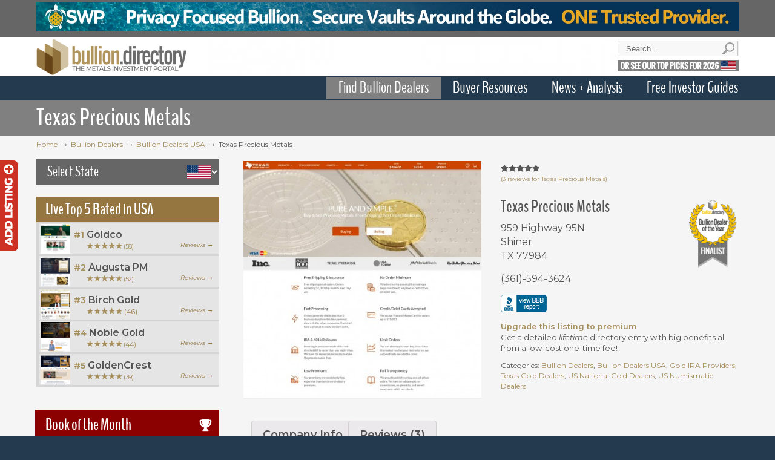

--- FILE ---
content_type: text/html; charset=UTF-8
request_url: https://bullion.directory/bullion-dealers/texas-precious-metals-reviews/
body_size: 24244
content:
<!DOCTYPE html PUBLIC "-//W3C//DTD XHTML 1.0 Transitional//EN" "http://www.w3.org/TR/xhtml1/DTD/xhtml1-transitional.dtd"><html xmlns="http://www.w3.org/1999/xhtml" lang="en-US" prefix="og: http://ogp.me/ns#"><head profile="http://gmpg.org/xfn/11"><link rel="stylesheet" href="https://fonts.googleapis.com/css?family=Montserrat%7COswald%7CMontserrat:ital,wght@0,400;0,600;1,400&subset=latin%2Clatin-ext" /><link rel="stylesheet" href="https://bullion.directory/wp-content/cache/min/1/e311d748246a9a7e46d1b2e337eb2bca.css" data-minify="1" /><!--[if IE]><![endif]--><meta http-equiv="Content-Type" content="text/html; charset=UTF-8" /><meta name="viewport" content="width=device-width, initial-scale=1.0" /><title>Texas Precious Metals reviews, ratings &amp; company details</title><meta name="description" content="Texas Precious Metals reviews, contact details and public information. Texas Precious Metals customer service, fees, delivery, complaints and issues"/><meta name="robots" content="noodp"/><link rel="canonical" href="https://bullion.directory/bullion-dealers/texas-precious-metals-reviews/" /><link rel="publisher" href="https://plus.google.com/+BullionDirectoryOnline"/><meta property="og:locale" content="en_US" /><meta property="og:type" content="article" /><meta property="og:title" content="Texas Precious Metals reviews, ratings &amp; company details" /><meta property="og:description" content="Texas Precious Metals reviews, contact details and public information. Texas Precious Metals customer service, fees, delivery, complaints and issues" /><meta property="og:url" content="https://bullion.directory/bullion-dealers/texas-precious-metals-reviews/" /><meta property="og:site_name" content="Bullion.Directory" /><meta property="article:publisher" content="https://www.facebook.com/BullionDirectory" /><meta property="og:image" content="https://bullion.directory/wp-content/uploads/2014/07/texas-precious-metals-review-screengrab-2024.jpg" /><meta property="og:image:width" content="1366" /><meta property="og:image:height" content="1366" /><meta name="twitter:card" content="summary" /><meta name="twitter:description" content="Texas Precious Metals reviews, contact details and public information. Texas Precious Metals customer service, fees, delivery, complaints and issues" /><meta name="twitter:title" content="Texas Precious Metals reviews, ratings &amp; company details" /><meta name="twitter:site" content="@BullionDir" /><meta name="twitter:image" content="https://bullion.directory/wp-content/uploads/2014/07/texas-precious-metals-review-screengrab-2024.jpg" /><meta name="twitter:creator" content="@BullionDir" /><link rel="alternate" type="application/rss+xml" title="Bullion.Directory &raquo; Feed" href="https://bullion.directory/feed/" /><link rel="alternate" type="application/rss+xml" title="Bullion.Directory &raquo; Comments Feed" href="https://bullion.directory/comments/feed/" /><link rel="alternate" type="application/rss+xml" title="Bullion.Directory &raquo; Texas Precious Metals Comments Feed" href="https://bullion.directory/bullion-dealers/texas-precious-metals-reviews/feed/" /><style type="text/css">img.wp-smiley,img.emoji{display:inline!important;border:none!important;box-shadow:none!important;height:1em!important;width:1em!important;margin:0 .07em!important;vertical-align:-0.1em!important;background:none!important;padding:0!important}</style><link rel='stylesheet' id='woocommerce-smallscreen-css'  href='//bullion.directory/wp-content/plugins/woocommerce/assets/css/woocommerce-smallscreen.css?ver=2.5.5' type='text/css' media='only screen and (max-width: 768px)' /><link rel='stylesheet' id='u-design-style-orig-css'  href='https://bullion.directory/wp-content/themes/u-design/style.css?ver=2.8.2' type='text/css' media='screen' /> <!--[if lte IE 9]><link rel='stylesheet' id='u-design-ie9-css'  href='https://bullion.directory/wp-content/themes/u-design/styles/common-css/ie-all.css?ver=2.8.2' type='text/css' media='screen' /> <![endif]--> <!--[if lte IE 7]><link rel='stylesheet' id='u-design-ie7-css'  href='https://bullion.directory/wp-content/themes/u-design/styles/common-css/ie6-7.css?ver=2.8.2' type='text/css' media='screen' /> <![endif]--> <script type='text/javascript' src='https://bullion.directory/wp-includes/js/jquery/jquery.js?ver=1.11.3'></script> <script type='text/javascript' src='https://bullion.directory/wp-includes/js/jquery/jquery-migrate.min.js?ver=1.2.1'></script> <script type='text/javascript'>/* <![CDATA[ */ var cnArgs = {"ajaxurl":"https:\/\/bullion.directory\/wp-admin\/admin-ajax.php","hideEffect":"fade","onScroll":"no","onScrollOffset":"100","cookieName":"cookie_notice_accepted","cookieValue":"TRUE","cookieTime":"86400","cookiePath":"\/","cookieDomain":""}; /* ]]> */</script> <script type='text/javascript' src='https://bullion.directory/wp-content/cache/min/1/wp-content/plugins/cookie-notice/js/front-f866340786e21cd74954fc9d5c6c564d.js' data-minify="1"></script> <!--[if lt IE 9]> <script type='text/javascript' src='https://bullion.directory/wp-content/themes/u-design/scripts/respond.min.js?ver=1.4.2'></script> <![endif]--><link rel='https://api.w.org/' href='https://bullion.directory/wp-json/' /><link rel="EditURI" type="application/rsd+xml" title="RSD" href="https://bullion.directory/xmlrpc.php?rsd" /><link rel="wlwmanifest" type="application/wlwmanifest+xml" href="https://bullion.directory/wp-includes/wlwmanifest.xml" /><link rel='shortlink' href='https://bullion.directory/?p=1622' /> <script type="text/javascript">/* <![CDATA[ */ //<![CDATA[
	function external_links_in_new_windows_loop() {
		if (!document.links) {
			document.links = document.getElementsByTagName('a');
		}
		var change_link = false;
		var force = '';
		var ignore = '';

		for (var t=0; t<document.links.length; t++) {
			var all_links = document.links[t];
			change_link = false;
			
			if(document.links[t].hasAttribute('onClick') == false) {
				// forced if the address starts with http (or also https), but does not link to the current domain
				if(all_links.href.search(/^http/) != -1 && all_links.href.search('bullion.directory') == -1) {
					// alert('Changeda '+all_links.href);
					change_link = true;
				}
					
				if(force != '' && all_links.href.search(force) != -1) {
					// forced
					// alert('force '+all_links.href);
					change_link = true;
				}
				
				if(ignore != '' && all_links.href.search(ignore) != -1) {
					// alert('ignore '+all_links.href);
					// ignored
					change_link = false;
				}

				if(change_link == true) {
					// alert('Changed '+all_links.href);
					document.links[t].setAttribute('onClick', 'javascript:window.open(\''+all_links.href+'\'); return false;');
					document.links[t].removeAttribute('target');
				}
			}
		}
	}
	
	// Load
	function external_links_in_new_windows_load(func)
	{	
		var oldonload = window.onload;
		if (typeof window.onload != 'function'){
			window.onload = func;
		} else {
			window.onload = function(){
				oldonload();
				func();
			}
		}
	}

	external_links_in_new_windows_load(external_links_in_new_windows_loop);
	//]]> /* ]]> */</script> <style id="ubermenu-custom-generated-css">@media screen and (min-width:701px){.ubermenu{display:block!important}.ubermenu-responsive .ubermenu-item.ubermenu-hide-desktop{display:none!important}.ubermenu-responsive.ubermenu-retractors-responsive .ubermenu-retractor-mobile{display:none}.ubermenu-responsive-toggle{display:none}}@media screen and (max-width:700px){.ubermenu-responsive-toggle,.ubermenu-sticky-toggle-wrapper{display:block}.ubermenu-responsive{width:100%;max-height:500px;visibility:visible;overflow:visible;-webkit-transition:max-height 1s ease-in;transition:max-height .3s ease-in}.ubermenu-responsive.ubermenu{margin:0}.ubermenu-responsive.ubermenu-responsive-nocollapse,.ubermenu-repsonsive.ubermenu-no-transitions{display:block;max-height:none}.ubermenu-responsive.ubermenu-responsive-collapse{max-height:none;visibility:visible;overflow:visible}.ubermenu-responsive.ubermenu-responsive-collapse{max-height:0;overflow:hidden!important;visibility:hidden}.ubermenu-responsive.ubermenu-in-transition,.ubermenu-responsive.ubermenu-in-transition .ubermenu-nav{overflow:hidden!important;visibility:visible}.ubermenu-responsive.ubermenu-responsive-collapse:not(.ubermenu-in-transition){border-top-width:0;border-bottom-width:0}.ubermenu-responsive .ubermenu-item-level-0{width:50%}.ubermenu-responsive .ubermenu-item.ubermenu-item-level-0>.ubermenu-target{border:none;box-shadow:none}.ubermenu-responsive .ubermenu-item.ubermenu-has-submenu-flyout{position:static}.ubermenu-responsive.ubermenu-sub-indicators .ubermenu-submenu-type-flyout .ubermenu-has-submenu-drop>.ubermenu-target:after{content:"\f107"}.ubermenu-responsive .ubermenu-nav .ubermenu-item .ubermenu-submenu.ubermenu-submenu-drop{width:100%;min-width:100%;max-width:100%;top:auto;left:0!important}.ubermenu-responsive.ubermenu-has-border .ubermenu-nav .ubermenu-item .ubermenu-submenu.ubermenu-submenu-drop{left:-1px!important}.ubermenu-responsive .ubermenu-active>.ubermenu-submenu-type-mega{max-height:none;height:auto}.ubermenu-responsive.ubermenu-transition-slide .ubermenu-item.ubermenu-in-transition>.ubermenu-submenu-drop{max-height:1000px}.ubermenu .ubermenu-submenu-type-flyout .ubermenu-submenu-type-mega{min-height:0}.ubermenu.ubermenu-responsive .ubermenu-column,.ubermenu.ubermenu-responsive .ubermenu-column-auto{min-width:50%}.ubermenu.ubermenu-responsive .ubermenu-autoclear>.ubermenu-column{clear:none}.ubermenu.ubermenu-responsive .ubermenu-column:nth-of-type(2n+1){clear:both}.ubermenu.ubermenu-responsive .ubermenu-submenu-retractor-top:not(.ubermenu-submenu-retractor-top-2) .ubermenu-column:nth-of-type(2n+1){clear:none}.ubermenu.ubermenu-responsive .ubermenu-submenu-retractor-top:not(.ubermenu-submenu-retractor-top-2) .ubermenu-column:nth-of-type(2n+2){clear:both}.ubermenu.ubermenu-responsive .ubermenu-tabs,.ubermenu.ubermenu-responsive .ubermenu-tabs-group,.ubermenu.ubermenu-responsive .ubermenu-tab,.ubermenu.ubermenu-responsive .ubermenu-tab-content-panel{width:100%;min-width:100%;max-width:100%;left:0}.ubermenu.ubermenu-responsive .ubermenu-tabs,.ubermenu.ubermenu-responsive .ubermenu-tab-content-panel{min-height:0!important}.ubermenu.ubermenu-responsive .ubermenu-tab-content-panel{z-index:20}.ubermenu-responsive .ubermenu-tab>.ubermenu-target{border-width:0 0 1px 0}.ubermenu-responsive.ubermenu-sub-indicators .ubermenu-tabs>.ubermenu-tabs-group>.ubermenu-tab.ubermenu-has-submenu-drop>.ubermenu-target:after{content:"\f107"}.ubermenu-responsive .ubermenu-tabs>.ubermenu-tabs-group>.ubermenu-tab>.ubermenu-tab-content-panel{position:relative;border-width:0 0 2px 0}.ubermenu-responsive .ubermenu-tab-layout-bottom>.ubermenu-tabs-group{position:relative}.ubermenu-reponsive .ubermenu-item-level-0>.ubermenu-submenu-type-stack{position:relative}.ubermenu-responsive .ubermenu-submenu-type-stack .ubermenu-column,.ubermenu-responsive .ubermenu-submenu-type-stack .ubermenu-column-auto{width:100%;max-width:100%}.ubermenu-responsive .ubermenu-item-mini{min-width:0;width:auto;float:left;clear:none!important}.ubermenu-responsive .ubermenu-item.ubermenu-item-mini>a.ubermenu-target{padding:20px}.ubermenu-responsive .ubermenu-item.ubermenu-hide-mobile{display:none!important}.ubermenu-responsive.ubermenu-hide-bkgs .ubermenu-submenu.ubermenu-submenu-bkg-img{background-image:none}.ubermenu-responsive-toggle{display:block}}@media screen and (max-width:480px){.ubermenu.ubermenu-responsive .ubermenu-item-level-0{width:100%}.ubermenu.ubermenu-responsive .ubermenu-column,.ubermenu.ubermenu-responsive .ubermenu-column-auto{min-width:100%}.ubermenu.ubermenu-responsive .ubermenu-item-mini{min-width:0;width:auto}}.ubermenu-main{background:#243b4f;border:1px solid #243b4f}.ubermenu-main .ubermenu-item-level-0>.ubermenu-target{color:#fff;padding-top:11px;padding-bottom:11px}.ubermenu-main .ubermenu-item-level-0.ubermenu-current-menu-item>.ubermenu-target,.ubermenu-main .ubermenu-item-level-0.ubermenu-current-menu-parent>.ubermenu-target,.ubermenu-main .ubermenu-item-level-0.ubermenu-current-menu-ancestor>.ubermenu-target{color:#fff;background:gray}.ubermenu-main .ubermenu-submenu.ubermenu-submenu-drop{background-color:#fff;border:1px solid #243b4f}.ubermenu-main .ubermenu-item-level-0>.ubermenu-submenu-drop{box-shadow:0 0 20px rgba(0,0,0,.3)}.ubermenu-main .ubermenu-submenu .ubermenu-item-header>.ubermenu-target{color:#af945c}.ubermenu .ubermenu-item-7912>.ubermenu-target.ubermenu-item-layout-image_left>.ubermenu-target-text{padding-left:214px}.ubermenu .ubermenu-item.ubermenu-item-7918>.ubermenu-target{color:#e0b10c}.ubermenu .ubermenu-item.ubermenu-item-7934>.ubermenu-target{color:#e0b10c}.ubermenu .ubermenu-item.ubermenu-item-7965>.ubermenu-target{color:#e0b10c}.ubermenu .ubermenu-submenu.ubermenu-submenu-id-7911{background-image:url(//bullion.directory/wp-content/uploads/2015/03/select-bullion-dealer-count.png);background-repeat:no-repeat;background-position:bottom right;background-size:auto}.ubermenu .ubermenu-item.ubermenu-item-7911>.ubermenu-target{color:#fff}.ubermenu .ubermenu-item.ubermenu-item-8032>.ubermenu-target{color:#fff}.ubermenu .ubermenu-item.ubermenu-item-7914>.ubermenu-target{color:#e0b10c}.ubermenu .ubermenu-item.ubermenu-item-7914.ubermenu-active>.ubermenu-target,.ubermenu .ubermenu-item.ubermenu-item-7914:hover>.ubermenu-target,.ubermenu .ubermenu-submenu .ubermenu-item.ubermenu-item-7914.ubermenu-active>.ubermenu-target,.ubermenu .ubermenu-submenu .ubermenu-item.ubermenu-item-7914:hover>.ubermenu-target{color:#e0b10c}.ubermenu .ubermenu-item.ubermenu-item-7914.ubermenu-current-menu-item>.ubermenu-target,.ubermenu .ubermenu-item.ubermenu-item-7914.ubermenu-current-menu-ancestor>.ubermenu-target{color:#e0b10c}.ubermenu .ubermenu-item.ubermenu-item-8043>.ubermenu-target{color:#e0b10c}.ubermenu .ubermenu-submenu.ubermenu-submenu-id-7908{background-image:url(//bullion.directory/wp-content/uploads/2015/03/UK-bullion-dealers.png);background-repeat:no-repeat;background-position:bottom left;background-size:auto}.ubermenu .ubermenu-submenu.ubermenu-submenu-id-7906{background-image:url(//bullion.directory/wp-content/uploads/2015/03/australia-bullion-dealers.png);background-repeat:no-repeat;background-position:bottom left;background-size:auto}.ubermenu .ubermenu-submenu.ubermenu-submenu-id-7909{background-image:url(//bullion.directory/wp-content/uploads/2015/03/uae-bullion-dealers.png);background-repeat:no-repeat;background-position:bottom left;background-size:auto}.ubermenu .ubermenu-submenu.ubermenu-submenu-id-45{background-image:url(//bullion.directory/wp-content/uploads/2015/03/menu-bottom.jpg);background-repeat:repeat-x;background-position:bottom right;background-size:auto}.ubermenu .ubermenu-item.ubermenu-item-21431>.ubermenu-target{color:#af945c}.ubermenu .ubermenu-item.ubermenu-item-21428>.ubermenu-target{color:#af945c}.ubermenu .ubermenu-item.ubermenu-item-21429>.ubermenu-target{color:#af945c}.ubermenu .ubermenu-item.ubermenu-item-7951>.ubermenu-target{color:#af945c}.ubermenu .ubermenu-item.ubermenu-item-21430>.ubermenu-target{color:#af945c}.ubermenu .ubermenu-item.ubermenu-item-7916>.ubermenu-target{color:#af945c}.ubermenu .ubermenu-item.ubermenu-item-8050>.ubermenu-target{color:#af945c}.ubermenu .ubermenu-item.ubermenu-item-7915>.ubermenu-target{color:#af945c}.ubermenu .ubermenu-item.ubermenu-item-8052>.ubermenu-target{color:#af945c}.ubermenu .ubermenu-item.ubermenu-item-24861>.ubermenu-target{color:#af945c}.ubermenu .ubermenu-item.ubermenu-item-27976>.ubermenu-target{color:#af945c}.ubermenu .ubermenu-item.ubermenu-item-7949>.ubermenu-target{color:#af945c}.ubermenu .ubermenu-item.ubermenu-item-7949.ubermenu-active>.ubermenu-target,.ubermenu .ubermenu-item.ubermenu-item-7949:hover>.ubermenu-target,.ubermenu .ubermenu-submenu .ubermenu-item.ubermenu-item-7949.ubermenu-active>.ubermenu-target,.ubermenu .ubermenu-submenu .ubermenu-item.ubermenu-item-7949:hover>.ubermenu-target{color:#e0b10c}.ubermenu .ubermenu-item.ubermenu-item-7949.ubermenu-current-menu-item>.ubermenu-target,.ubermenu .ubermenu-item.ubermenu-item-7949.ubermenu-current-menu-ancestor>.ubermenu-target{color:#e0b10c}.ubermenu .ubermenu-item.ubermenu-item-8057>.ubermenu-target{color:#af945c}.ubermenu .ubermenu-item.ubermenu-item-7950>.ubermenu-target{color:#af945c}.ubermenu .ubermenu-item.ubermenu-item-7950.ubermenu-active>.ubermenu-target,.ubermenu .ubermenu-item.ubermenu-item-7950:hover>.ubermenu-target,.ubermenu .ubermenu-submenu .ubermenu-item.ubermenu-item-7950.ubermenu-active>.ubermenu-target,.ubermenu .ubermenu-submenu .ubermenu-item.ubermenu-item-7950:hover>.ubermenu-target{color:#e0b10c}.ubermenu .ubermenu-item.ubermenu-item-7950.ubermenu-current-menu-item>.ubermenu-target,.ubermenu .ubermenu-item.ubermenu-item-7950.ubermenu-current-menu-ancestor>.ubermenu-target{color:#e0b10c}.ubermenu .ubermenu-item.ubermenu-item-8058>.ubermenu-target{color:#af945c}.ubermenu .ubermenu-item.ubermenu-item-7961>.ubermenu-target{color:#af945c}.ubermenu .ubermenu-item.ubermenu-item-8112>.ubermenu-target{color:#af945c}.ubermenu .ubermenu-item.ubermenu-item-7962>.ubermenu-target{color:#af945c}.ubermenu .ubermenu-item.ubermenu-item-8113>.ubermenu-target{color:#af945c}.ubermenu .ubermenu-submenu.ubermenu-submenu-id-7907{background-image:url(https://bullion.directory/wp-content/uploads/2015/03/canada-bullion-dealers.png);background-repeat:no-repeat;background-position:bottom left;background-size:auto}.ubermenu .ubermenu-submenu.ubermenu-submenu-id-7910{background-image:url(https://bullion.directory/wp-content/uploads/2015/03/USA-bullion-dealers.png);background-repeat:no-repeat;background-position:bottom left;background-size:auto}</style><link rel="alternate" type="application/rss+xml"  title="New products" href="https://bullion.directory/metals/feed/" /><style type="text/css">ul.products li.product .price .from,.order-info mark{color:#555}</style><link rel="pingback" href="https://bullion.directory/xmlrpc.php" /> <script async src="https://www.googletagmanager.com/gtag/js?id=G-66CFT0JQNW"></script> <script>window.dataLayer = window.dataLayer || [];
  function gtag(){dataLayer.push(arguments);}
  gtag('js', new Date());

  gtag('config', 'G-66CFT0JQNW');</script> <link rel="apple-touch-icon" href="/apple-touch-icon.png"/><link rel="apple-touch-icon-precomposed" href="/apple-touch-icon.png"/><link rel="preconnect" href="https://fonts.googleapis.com"><link rel="preconnect" href="https://fonts.gstatic.com" crossorigin></head><body   class="single single-product postid-1622 u-design-responsive-on  u-design-menu-drop-shadows-on u-design-fixed-menu-on woocommerce woocommerce-page"><div id="feedback"><a href="https://bullion.directory/add-listing/" title="Add Listing" class="feedback"></a></div><div id="wrapper-1"><div id="top-wrapper"><div id="secondary-navigation-bar-wrapper"><div id="secondary-navigation-bar" class="container_24"><div id="secondary-navigation-bar-content"><div id="secondary-nav-bar-location-2" class="grid_24"><div id="sec-nav-text-area-2"><div id="text-86" class="widget widget_text amr_widget substitute_widget_class"><div class="textwidget"><a href="https://go.bullion.directory/swp" target="blank" rel="nofollow"><img src="https://bullion.directory/wp-content/uploads/2025/05/swp-header-banner-retina.jpg" alt="advertising banner for SWP" style="margin:0 0 4px 0; padding:0;" /></a><style>#text-86{padding:0;margin-top:-10px!important}</style></div></div></div></div></div></div></div><div class="clear"></div><div id="top-elements" class="container_24"><div id="logo" class="grid_14"><div class="site-name"><a title="Bullion.Directory" href="https://bullion.directory">Bullion.Directory</a></div></div><div id="search" class="grid_6 prefix_18"><form action="https://bullion.directory/" method="get"><div class="search_box"> <label for="s" class="screen-reader-text">Search for:</label> <input id="search_field" name="s" type="text" class="inputbox_focus blur" value="Search..." /> <input type="submit"  value="search" class="search-btn" /></div></form></div><div class="social-media-area grid_9 prefix_15"><div class="social_media_top widget_text substitute_widget_class" id="text-68"><div class="textwidget"><div style="line-height:14px; margin-top:-1px !important;"> <a href="https://bullion.directory/bullion-dealer-of-the-year/" title="See Our Top Choices for 2026"><img src="https://bullion.directory/wp-content/uploads/2026/01/see-our-top-picks-2026.png" id="see our top picks" style="width:200px;" /></a></div></div></div></div></div><div class="clear"></div><div id="main-menu"><div id="dropdown-holder" class="container_24"> <a class="ubermenu-responsive-toggle ubermenu-responsive-toggle-main ubermenu-skin-white ubermenu-loc-primary" data-ubermenu-target="ubermenu-main-18-primary"><i class="fa fa-bars"></i>View Menu</a><nav id="ubermenu-main-18-primary" class="ubermenu ubermenu-nojs ubermenu-main ubermenu-menu-18 ubermenu-loc-primary ubermenu-responsive ubermenu-responsive-700 ubermenu-responsive-collapse ubermenu-horizontal ubermenu-transition-none ubermenu-trigger-hover ubermenu-skin-white  ubermenu-bar-align-full ubermenu-items-align-right ubermenu-retractors-responsive"><ul id="ubermenu-nav-main-18-primary" class="ubermenu-nav"><li id="menu-item-45" class="ubermenu-item ubermenu-item-type-taxonomy ubermenu-item-object-product_cat ubermenu-current-product-ancestor ubermenu-current-menu-parent ubermenu-current-product-parent ubermenu-item-has-children ubermenu-item-45 ubermenu-item-level-0 ubermenu-column ubermenu-column-auto ubermenu-has-submenu-drop ubermenu-has-submenu-mega" ><a class="ubermenu-target ubermenu-item-layout-default ubermenu-item-layout-text_only" href="https://bullion.directory/all/bullion-dealers/" tabindex="0"><span class="ubermenu-target-title ubermenu-target-text">Find Bullion Dealers</span></a><ul class="ubermenu-submenu ubermenu-submenu-id-45 ubermenu-submenu-type-mega ubermenu-submenu-drop ubermenu-submenu-align-full_width ubermenu-submenu-bkg-img" ><li id="menu-item-7905" class="ubermenu-tabs menu-item-7905 ubermenu-item-level-1 ubermenu-column ubermenu-column-full ubermenu-tab-layout-right ubermenu-tabs-show-default"><ul class="ubermenu-tabs-group ubermenu-column ubermenu-column-1-5 ubermenu-submenu ubermenu-submenu-id-7905 ubermenu-submenu-type-auto ubermenu-submenu-type-tabs-group" ><li id="menu-item-7910" class="ubermenu-tab ubermenu-item ubermenu-item-type-taxonomy ubermenu-item-object-product_cat ubermenu-current-product-ancestor ubermenu-current-menu-parent ubermenu-current-product-parent ubermenu-item-has-children ubermenu-item-7910 ubermenu-item-auto ubermenu-column ubermenu-column-full ubermenu-has-submenu-drop" data-ubermenu-trigger="mouseover" ><a class="ubermenu-target ubermenu-item-layout-default ubermenu-item-layout-text_only" href="https://bullion.directory/all/bullion-dealers/bullion-dealers-usa/"><span class="ubermenu-target-title ubermenu-target-text">USA Dealers</span></a><ul class="ubermenu-tab-content-panel ubermenu-column ubermenu-column-4-5 ubermenu-submenu ubermenu-submenu-id-7910 ubermenu-submenu-type-auto ubermenu-submenu-type-tab-content-panel ubermenu-autoclear ubermenu-submenu-bkg-img" ><li class="  ubermenu-item ubermenu-item-type-custom ubermenu-item-object-ubermenu-custom ubermenu-item-has-children ubermenu-item-8049 ubermenu-item-level-5 ubermenu-column ubermenu-column-1-4 ubermenu-has-submenu-stack ubermenu-item-type-column ubermenu-column-id-8049"><ul class="ubermenu-submenu ubermenu-submenu-id-8049 ubermenu-submenu-type-stack" ><li id="menu-item-7916" class="ubermenu-item ubermenu-item-type-taxonomy ubermenu-item-object-product_cat ubermenu-current-product-ancestor ubermenu-current-menu-parent ubermenu-current-product-parent ubermenu-item-7916 ubermenu-item-auto ubermenu-item-normal ubermenu-item-level-7 ubermenu-column ubermenu-column-auto" ><a class="ubermenu-target ubermenu-target-with-image ubermenu-item-layout-image_below ubermenu-content-align-center" href="https://bullion.directory/all/bullion-dealers/bullion-dealers-usa/us-national-gold-dealers/"><span class="ubermenu-target-title ubermenu-target-text">US National Gold Dealers</span><img class="ubermenu-image ubermenu-image-size-full" src="https://bullion.directory/wp-content/uploads/2020/08/gold-dealers-icon.png" width="142" height="128" alt="gold-dealers-icon"  /></a></li><li id="menu-item-8050" class="ubermenu-item ubermenu-item-type-taxonomy ubermenu-item-object-product_cat ubermenu-item-8050 ubermenu-item-auto ubermenu-item-normal ubermenu-item-level-7 ubermenu-column ubermenu-column-auto" ><a class="ubermenu-target ubermenu-target-with-image ubermenu-item-layout-image_below ubermenu-content-align-center" href="https://bullion.directory/all/bullion-dealers/bullion-dealers-usa/us-scrap-gold-buyers/"><span class="ubermenu-target-title ubermenu-target-text">US Scrap Gold Buyers</span><img class="ubermenu-image ubermenu-image-size-full" src="https://bullion.directory/wp-content/uploads/2020/08/scrap-gold-icon.png" width="142" height="128" alt="scrap-gold-icon"  /></a></li></ul></li><li class="  ubermenu-item ubermenu-item-type-custom ubermenu-item-object-ubermenu-custom ubermenu-item-has-children ubermenu-item-8051 ubermenu-item-level-5 ubermenu-column ubermenu-column-1-4 ubermenu-has-submenu-stack ubermenu-item-type-column ubermenu-column-id-8051"><ul class="ubermenu-submenu ubermenu-submenu-id-8051 ubermenu-submenu-type-stack" ><li id="menu-item-7915" class="ubermenu-item ubermenu-item-type-taxonomy ubermenu-item-object-product_cat ubermenu-current-product-ancestor ubermenu-current-menu-parent ubermenu-current-product-parent ubermenu-item-7915 ubermenu-item-auto ubermenu-item-normal ubermenu-item-level-7 ubermenu-column ubermenu-column-auto" ><a class="ubermenu-target ubermenu-target-with-image ubermenu-item-layout-image_below ubermenu-content-align-center" href="https://bullion.directory/all/bullion-dealers/bullion-dealers-usa/us-numismatic-dealers/"><span class="ubermenu-target-title ubermenu-target-text">US Numismatic Dealers</span><img class="ubermenu-image ubermenu-image-size-full" src="https://bullion.directory/wp-content/uploads/2020/08/numismatic-dealers-icon.png" width="142" height="128" alt="numismatic-dealers-icon"  /></a></li><li id="menu-item-8052" class="ubermenu-item ubermenu-item-type-taxonomy ubermenu-item-object-product_cat ubermenu-item-8052 ubermenu-item-auto ubermenu-item-normal ubermenu-item-level-7 ubermenu-column ubermenu-column-auto" ><a class="ubermenu-target ubermenu-target-with-image ubermenu-item-layout-image_below ubermenu-content-align-center" href="https://bullion.directory/all/bullion-dealers/bullion-dealers-usa/us-mints/"><span class="ubermenu-target-title ubermenu-target-text">US Mints</span><img class="ubermenu-image ubermenu-image-size-full" src="https://bullion.directory/wp-content/uploads/2020/08/mints-icon.png" width="142" height="128" alt="mints-icon"  /></a></li></ul></li><li class="  ubermenu-item ubermenu-item-type-custom ubermenu-item-object-ubermenu-custom ubermenu-item-has-children ubermenu-item-27975 ubermenu-item-level-5 ubermenu-column ubermenu-column-1-4 ubermenu-has-submenu-stack ubermenu-item-type-column ubermenu-column-id-27975"><ul class="ubermenu-submenu ubermenu-submenu-id-27975 ubermenu-submenu-type-stack" ><li id="menu-item-24861" class="ubermenu-item ubermenu-item-type-custom ubermenu-item-object-custom ubermenu-item-24861 ubermenu-item-auto ubermenu-item-normal ubermenu-item-level-7 ubermenu-column ubermenu-column-auto" ><a class="ubermenu-target ubermenu-target-with-image ubermenu-item-layout-image_below ubermenu-content-align-center" href="https://bullion.directory/gold-ira/gold-ira-companies/"><span class="ubermenu-target-title ubermenu-target-text">Gold IRA Companies</span><img class="ubermenu-image ubermenu-image-size-full" src="https://bullion.directory/wp-content/uploads/2020/08/gold-retirement-icon.png" width="142" height="128" alt="gold-retirement-icon"  /></a></li><li id="menu-item-27976" class="ubermenu-item ubermenu-item-type-custom ubermenu-item-object-custom ubermenu-item-27976 ubermenu-item-auto ubermenu-item-normal ubermenu-item-level-7 ubermenu-column ubermenu-column-auto" ><a class="ubermenu-target ubermenu-target-with-image ubermenu-item-layout-image_below ubermenu-content-align-center" href="https://bullion.directory/gold-loans/"><span class="ubermenu-target-title ubermenu-target-text">Gold Collateral Loans</span><img class="ubermenu-image ubermenu-image-size-full" src="https://bullion.directory/wp-content/uploads/2020/08/gold-collateral-icon.png" width="142" height="128" alt="gold-collateral-icon"  /></a></li></ul></li><li id="menu-item-21431" class="ubermenu-item ubermenu-item-type-post_type ubermenu-item-object-page ubermenu-item-has-children ubermenu-item-21431 ubermenu-item-normal ubermenu-item-level-5 ubermenu-column ubermenu-column-1-4 ubermenu-has-submenu-stack" ><a class="ubermenu-target ubermenu-item-layout-default ubermenu-item-layout-text_only" href="https://bullion.directory/us-gold-dealers/"><span class="ubermenu-target-title ubermenu-target-text">Gold Dealers by State</span></a><ul class="ubermenu-submenu ubermenu-submenu-id-21431 ubermenu-submenu-type-auto ubermenu-submenu-type-stack" ><li id="menu-item-8035" class="ubermenu-item ubermenu-item-type-taxonomy ubermenu-item-object-product_cat ubermenu-item-8035 ubermenu-item-auto ubermenu-item-normal ubermenu-item-level-7 ubermenu-column ubermenu-column-auto" ><a class="ubermenu-target ubermenu-item-layout-default ubermenu-item-layout-text_only" href="https://bullion.directory/all/bullion-dealers/bullion-dealers-usa/az/"><span class="ubermenu-target-title ubermenu-target-text">Arizona Gold Dealers</span></a></li><li id="menu-item-8034" class="ubermenu-item ubermenu-item-type-taxonomy ubermenu-item-object-product_cat ubermenu-item-8034 ubermenu-item-auto ubermenu-item-normal ubermenu-item-level-7 ubermenu-column ubermenu-column-auto" ><a class="ubermenu-target ubermenu-item-layout-default ubermenu-item-layout-text_only" href="https://bullion.directory/all/bullion-dealers/bullion-dealers-usa/ca/"><span class="ubermenu-target-title ubermenu-target-text">California Gold Dealers</span></a></li><li id="menu-item-8036" class="ubermenu-item ubermenu-item-type-taxonomy ubermenu-item-object-product_cat ubermenu-item-8036 ubermenu-item-auto ubermenu-item-normal ubermenu-item-level-7 ubermenu-column ubermenu-column-auto" ><a class="ubermenu-target ubermenu-item-layout-default ubermenu-item-layout-text_only" href="https://bullion.directory/all/bullion-dealers/bullion-dealers-usa/co/"><span class="ubermenu-target-title ubermenu-target-text">Colorado Gold Dealers</span></a></li><li id="menu-item-8037" class="ubermenu-item ubermenu-item-type-taxonomy ubermenu-item-object-product_cat ubermenu-item-8037 ubermenu-item-auto ubermenu-item-normal ubermenu-item-level-7 ubermenu-column ubermenu-column-auto" ><a class="ubermenu-target ubermenu-item-layout-default ubermenu-item-layout-text_only" href="https://bullion.directory/all/bullion-dealers/bullion-dealers-usa/fl/"><span class="ubermenu-target-title ubermenu-target-text">Florida Gold Dealers</span></a></li><li id="menu-item-8038" class="ubermenu-item ubermenu-item-type-taxonomy ubermenu-item-object-product_cat ubermenu-item-8038 ubermenu-item-auto ubermenu-item-normal ubermenu-item-level-7 ubermenu-column ubermenu-column-auto" ><a class="ubermenu-target ubermenu-item-layout-default ubermenu-item-layout-text_only" href="https://bullion.directory/all/bullion-dealers/bullion-dealers-usa/il/"><span class="ubermenu-target-title ubermenu-target-text">Illinois Gold Dealers</span></a></li><li id="menu-item-8039" class="ubermenu-item ubermenu-item-type-taxonomy ubermenu-item-object-product_cat ubermenu-item-8039 ubermenu-item-auto ubermenu-item-normal ubermenu-item-level-7 ubermenu-column ubermenu-column-auto" ><a class="ubermenu-target ubermenu-item-layout-default ubermenu-item-layout-text_only" href="https://bullion.directory/all/bullion-dealers/bullion-dealers-usa/la/"><span class="ubermenu-target-title ubermenu-target-text">Louisiana Gold Dealers</span></a></li><li id="menu-item-8040" class="ubermenu-item ubermenu-item-type-taxonomy ubermenu-item-object-product_cat ubermenu-item-8040 ubermenu-item-auto ubermenu-item-normal ubermenu-item-level-7 ubermenu-column ubermenu-column-auto" ><a class="ubermenu-target ubermenu-item-layout-default ubermenu-item-layout-text_only" href="https://bullion.directory/all/bullion-dealers/bullion-dealers-usa/nv/"><span class="ubermenu-target-title ubermenu-target-text">Nevada Gold Dealers</span></a></li><li id="menu-item-8041" class="ubermenu-item ubermenu-item-type-taxonomy ubermenu-item-object-product_cat ubermenu-item-8041 ubermenu-item-auto ubermenu-item-normal ubermenu-item-level-7 ubermenu-column ubermenu-column-auto" ><a class="ubermenu-target ubermenu-item-layout-default ubermenu-item-layout-text_only" href="https://bullion.directory/all/bullion-dealers/bullion-dealers-usa/ny/"><span class="ubermenu-target-title ubermenu-target-text">New York Gold Dealers</span></a></li><li id="menu-item-8042" class="ubermenu-item ubermenu-item-type-taxonomy ubermenu-item-object-product_cat ubermenu-current-product-ancestor ubermenu-current-menu-parent ubermenu-current-product-parent ubermenu-item-8042 ubermenu-item-auto ubermenu-item-normal ubermenu-item-level-7 ubermenu-column ubermenu-column-auto" ><a class="ubermenu-target ubermenu-item-layout-default ubermenu-item-layout-text_only" href="https://bullion.directory/all/bullion-dealers/bullion-dealers-usa/tx/"><span class="ubermenu-target-title ubermenu-target-text">Texas Gold Dealers</span></a></li><li id="menu-item-21427" class="ubermenu-item ubermenu-item-type-post_type ubermenu-item-object-page ubermenu-item-21427 ubermenu-item-auto ubermenu-item-normal ubermenu-item-level-7 ubermenu-column ubermenu-column-auto" ><a class="ubermenu-target ubermenu-item-layout-default ubermenu-item-layout-text_only" href="https://bullion.directory/us-gold-dealers/"><span class="ubermenu-target-title ubermenu-target-text">Full State List&#8230;</span></a></li></ul></li></ul></li><li id="menu-item-7907" class="ubermenu-tab ubermenu-item ubermenu-item-type-taxonomy ubermenu-item-object-product_cat ubermenu-item-has-children ubermenu-item-7907 ubermenu-item-auto ubermenu-column ubermenu-column-full ubermenu-has-submenu-drop" data-ubermenu-trigger="mouseover" ><a class="ubermenu-target ubermenu-item-layout-default ubermenu-item-layout-text_only" href="https://bullion.directory/all/bullion-dealers/bullion-dealers-canada/"><span class="ubermenu-target-title ubermenu-target-text">Canada Dealers</span></a><ul class="ubermenu-tab-content-panel ubermenu-column ubermenu-column-4-5 ubermenu-submenu ubermenu-submenu-id-7907 ubermenu-submenu-type-auto ubermenu-submenu-type-tab-content-panel ubermenu-submenu-bkg-img" ><li id="menu-item-7923" class="ubermenu-item ubermenu-item-type-taxonomy ubermenu-item-object-product_cat ubermenu-item-7923 ubermenu-item-auto ubermenu-item-header ubermenu-item-level-5 ubermenu-column ubermenu-column-1-4" ><a class="ubermenu-target ubermenu-target-with-image ubermenu-item-layout-image_below ubermenu-content-align-center" href="https://bullion.directory/all/bullion-dealers/bullion-dealers-canada/canada-national-gold-dealers/"><span class="ubermenu-target-title ubermenu-target-text">Can National Gold Dealers</span><img class="ubermenu-image ubermenu-image-size-full" src="https://bullion.directory/wp-content/uploads/2020/08/gold-dealers-icon.png" width="142" height="128" alt="gold-dealers-icon"  /></a></li><li id="menu-item-7933" class="ubermenu-item ubermenu-item-type-taxonomy ubermenu-item-object-product_cat ubermenu-item-7933 ubermenu-item-auto ubermenu-item-header ubermenu-item-level-5 ubermenu-column ubermenu-column-1-4" ><a class="ubermenu-target ubermenu-target-with-image ubermenu-item-layout-image_below ubermenu-content-align-center" href="https://bullion.directory/all/bullion-dealers/bullion-dealers-canada/canada-numismatic-dealers/"><span class="ubermenu-target-title ubermenu-target-text">Can Numismatic Dealers</span><img class="ubermenu-image ubermenu-image-size-full" src="https://bullion.directory/wp-content/uploads/2020/08/numismatic-dealers-icon.png" width="142" height="128" alt="numismatic-dealers-icon"  /></a></li><li id="menu-item-7932" class="ubermenu-item ubermenu-item-type-taxonomy ubermenu-item-object-product_cat ubermenu-item-7932 ubermenu-item-auto ubermenu-item-header ubermenu-item-level-5 ubermenu-column ubermenu-column-1-4" ><a class="ubermenu-target ubermenu-target-with-image ubermenu-item-layout-image_below ubermenu-content-align-center" href="https://bullion.directory/all/bullion-dealers/bullion-dealers-canada/canada-gold-tfsa-providers/"><span class="ubermenu-target-title ubermenu-target-text">Gold TFSA Providers</span><img class="ubermenu-image ubermenu-image-size-full" src="https://bullion.directory/wp-content/uploads/2020/08/gold-retirement-icon.png" width="142" height="128" alt="gold-retirement-icon"  /></a></li><li id="menu-item-21428" class="ubermenu-item ubermenu-item-type-post_type ubermenu-item-object-page ubermenu-item-has-children ubermenu-item-21428 ubermenu-item-normal ubermenu-item-level-5 ubermenu-column ubermenu-column-auto ubermenu-has-submenu-stack" ><a class="ubermenu-target ubermenu-item-layout-default ubermenu-item-layout-text_only" href="https://bullion.directory/gold-dealers-canada/"><span class="ubermenu-target-title ubermenu-target-text">Search by Province</span></a><ul class="ubermenu-submenu ubermenu-submenu-id-21428 ubermenu-submenu-type-auto ubermenu-submenu-type-stack" ><li id="menu-item-7920" class="ubermenu-item ubermenu-item-type-taxonomy ubermenu-item-object-product_cat ubermenu-item-7920 ubermenu-item-auto ubermenu-item-normal ubermenu-item-level-7 ubermenu-column ubermenu-column-auto" ><a class="ubermenu-target ubermenu-item-layout-default ubermenu-item-layout-text_only" href="https://bullion.directory/all/bullion-dealers/bullion-dealers-canada/ab/"><span class="ubermenu-target-title ubermenu-target-text">Alberta Gold Dealers</span></a></li><li id="menu-item-7921" class="ubermenu-item ubermenu-item-type-taxonomy ubermenu-item-object-product_cat ubermenu-item-7921 ubermenu-item-auto ubermenu-item-normal ubermenu-item-level-7 ubermenu-column ubermenu-column-auto" ><a class="ubermenu-target ubermenu-item-layout-default ubermenu-item-layout-text_only" href="https://bullion.directory/all/bullion-dealers/bullion-dealers-canada/bc/"><span class="ubermenu-target-title ubermenu-target-text">British Columbia Gold Dealers</span></a></li><li id="menu-item-7924" class="ubermenu-item ubermenu-item-type-taxonomy ubermenu-item-object-product_cat ubermenu-item-7924 ubermenu-item-auto ubermenu-item-normal ubermenu-item-level-7 ubermenu-column ubermenu-column-auto" ><a class="ubermenu-target ubermenu-item-layout-default ubermenu-item-layout-text_only" href="https://bullion.directory/all/bullion-dealers/bullion-dealers-canada/mb/"><span class="ubermenu-target-title ubermenu-target-text">Manitoba Gold Dealers</span></a></li><li id="menu-item-7925" class="ubermenu-item ubermenu-item-type-taxonomy ubermenu-item-object-product_cat ubermenu-item-7925 ubermenu-item-auto ubermenu-item-normal ubermenu-item-level-7 ubermenu-column ubermenu-column-auto" ><a class="ubermenu-target ubermenu-item-layout-default ubermenu-item-layout-text_only" href="https://bullion.directory/all/bullion-dealers/bullion-dealers-canada/nb/"><span class="ubermenu-target-title ubermenu-target-text">New Brunswick Gold Dealers</span></a></li><li id="menu-item-7926" class="ubermenu-item ubermenu-item-type-taxonomy ubermenu-item-object-product_cat ubermenu-item-7926 ubermenu-item-auto ubermenu-item-normal ubermenu-item-level-7 ubermenu-column ubermenu-column-auto" ><a class="ubermenu-target ubermenu-item-layout-default ubermenu-item-layout-text_only ubermenu-target-nowrap" href="https://bullion.directory/all/bullion-dealers/bullion-dealers-canada/nl/"><span class="ubermenu-target-title ubermenu-target-text">Newfoundland &#038; Lab.</span></a></li><li id="menu-item-7927" class="ubermenu-item ubermenu-item-type-taxonomy ubermenu-item-object-product_cat ubermenu-item-7927 ubermenu-item-auto ubermenu-item-normal ubermenu-item-level-7 ubermenu-column ubermenu-column-auto" ><a class="ubermenu-target ubermenu-item-layout-default ubermenu-item-layout-text_only" href="https://bullion.directory/all/bullion-dealers/bullion-dealers-canada/ns/"><span class="ubermenu-target-title ubermenu-target-text">Nova Scotia Gold Dealers</span></a></li><li id="menu-item-7928" class="ubermenu-item ubermenu-item-type-taxonomy ubermenu-item-object-product_cat ubermenu-item-7928 ubermenu-item-auto ubermenu-item-normal ubermenu-item-level-7 ubermenu-column ubermenu-column-auto" ><a class="ubermenu-target ubermenu-item-layout-default ubermenu-item-layout-text_only" href="https://bullion.directory/all/bullion-dealers/bullion-dealers-canada/on/"><span class="ubermenu-target-title ubermenu-target-text">Ontario Gold Dealers</span></a></li><li id="menu-item-7929" class="ubermenu-item ubermenu-item-type-taxonomy ubermenu-item-object-product_cat ubermenu-item-7929 ubermenu-item-auto ubermenu-item-normal ubermenu-item-level-7 ubermenu-column ubermenu-column-auto" ><a class="ubermenu-target ubermenu-item-layout-default ubermenu-item-layout-text_only" href="https://bullion.directory/all/bullion-dealers/bullion-dealers-canada/pe/"><span class="ubermenu-target-title ubermenu-target-text">PEI Gold Dealers</span></a></li><li id="menu-item-7930" class="ubermenu-item ubermenu-item-type-taxonomy ubermenu-item-object-product_cat ubermenu-item-7930 ubermenu-item-auto ubermenu-item-normal ubermenu-item-level-7 ubermenu-column ubermenu-column-auto" ><a class="ubermenu-target ubermenu-item-layout-default ubermenu-item-layout-text_only" href="https://bullion.directory/all/bullion-dealers/bullion-dealers-canada/qc/"><span class="ubermenu-target-title ubermenu-target-text">Quebec Gold Dealers</span></a></li><li id="menu-item-7931" class="ubermenu-item ubermenu-item-type-taxonomy ubermenu-item-object-product_cat ubermenu-item-7931 ubermenu-item-auto ubermenu-item-normal ubermenu-item-level-7 ubermenu-column ubermenu-column-auto" ><a class="ubermenu-target ubermenu-item-layout-default ubermenu-item-layout-text_only" href="https://bullion.directory/all/bullion-dealers/bullion-dealers-canada/sk/"><span class="ubermenu-target-title ubermenu-target-text">Saskatchewan Gold Dealers</span></a></li></ul></li></ul></li><li id="menu-item-7908" class="ubermenu-tab ubermenu-item ubermenu-item-type-taxonomy ubermenu-item-object-product_cat ubermenu-item-has-children ubermenu-item-7908 ubermenu-item-auto ubermenu-column ubermenu-column-full ubermenu-has-submenu-drop" data-ubermenu-trigger="mouseover" ><a class="ubermenu-target ubermenu-item-layout-default ubermenu-item-layout-text_only" href="https://bullion.directory/all/bullion-dealers/bullion-dealers-uk/"><span class="ubermenu-target-title ubermenu-target-text">UK Dealers</span></a><ul class="ubermenu-tab-content-panel ubermenu-column ubermenu-column-4-5 ubermenu-submenu ubermenu-submenu-id-7908 ubermenu-submenu-type-auto ubermenu-submenu-type-tab-content-panel ubermenu-autoclear ubermenu-submenu-bkg-img" ><li class="  ubermenu-item ubermenu-item-type-custom ubermenu-item-object-ubermenu-custom ubermenu-item-has-children ubermenu-item-8059 ubermenu-item-level-5 ubermenu-column ubermenu-column-1-4 ubermenu-has-submenu-stack ubermenu-item-type-column ubermenu-column-id-8059"><ul class="ubermenu-submenu ubermenu-submenu-id-8059 ubermenu-submenu-type-stack" ><li id="menu-item-7949" class="ubermenu-item ubermenu-item-type-taxonomy ubermenu-item-object-product_cat ubermenu-item-7949 ubermenu-item-auto ubermenu-item-normal ubermenu-item-level-7 ubermenu-column ubermenu-column-auto" ><a class="ubermenu-target ubermenu-target-with-image ubermenu-item-layout-image_below ubermenu-content-align-center" href="https://bullion.directory/all/bullion-dealers/bullion-dealers-uk/uk-national-gold-dealers/"><span class="ubermenu-target-title ubermenu-target-text">UK National Gold Dealers</span><img class="ubermenu-image ubermenu-image-size-full" src="https://bullion.directory/wp-content/uploads/2020/08/gold-dealers-icon.png" width="142" height="128" alt="gold-dealers-icon"  /></a></li><li id="menu-item-8057" class="ubermenu-item ubermenu-item-type-taxonomy ubermenu-item-object-product_cat ubermenu-item-8057 ubermenu-item-auto ubermenu-item-normal ubermenu-item-level-7 ubermenu-column ubermenu-column-auto" ><a class="ubermenu-target ubermenu-target-with-image ubermenu-item-layout-image_below ubermenu-content-align-center" href="https://bullion.directory/all/bullion-dealers/bullion-dealers-uk/uk-scrap-gold-buyers/"><span class="ubermenu-target-title ubermenu-target-text">UK Scrap Gold Buyers</span><img class="ubermenu-image ubermenu-image-size-full" src="https://bullion.directory/wp-content/uploads/2020/08/scrap-gold-icon.png" width="142" height="128" alt="scrap-gold-icon"  /></a></li></ul></li><li class="  ubermenu-item ubermenu-item-type-custom ubermenu-item-object-ubermenu-custom ubermenu-item-has-children ubermenu-item-8060 ubermenu-item-level-5 ubermenu-column ubermenu-column-1-4 ubermenu-has-submenu-stack ubermenu-item-type-column ubermenu-column-id-8060"><ul class="ubermenu-submenu ubermenu-submenu-id-8060 ubermenu-submenu-type-stack" ><li id="menu-item-7950" class="ubermenu-item ubermenu-item-type-taxonomy ubermenu-item-object-product_cat ubermenu-item-7950 ubermenu-item-auto ubermenu-item-normal ubermenu-item-level-7 ubermenu-column ubermenu-column-auto" ><a class="ubermenu-target ubermenu-target-with-image ubermenu-item-layout-image_below ubermenu-content-align-center" href="https://bullion.directory/all/bullion-dealers/bullion-dealers-uk/uk-numismatic-dealers/"><span class="ubermenu-target-title ubermenu-target-text">UK Numismatic Dealers</span><img class="ubermenu-image ubermenu-image-size-full" src="https://bullion.directory/wp-content/uploads/2020/08/numismatic-dealers-icon.png" width="142" height="128" alt="numismatic-dealers-icon"  /></a></li><li id="menu-item-8058" class="ubermenu-item ubermenu-item-type-taxonomy ubermenu-item-object-product_cat ubermenu-item-8058 ubermenu-item-auto ubermenu-item-normal ubermenu-item-level-7 ubermenu-column ubermenu-column-auto" ><a class="ubermenu-target ubermenu-target-with-image ubermenu-item-layout-image_below ubermenu-content-align-center" href="https://bullion.directory/all/bullion-dealers/bullion-dealers-uk/uk-mints/"><span class="ubermenu-target-title ubermenu-target-text">UK Mints</span><img class="ubermenu-image ubermenu-image-size-full" src="https://bullion.directory/wp-content/uploads/2020/08/mints-icon.png" width="142" height="128" alt="mints-icon"  /></a></li></ul></li><li id="menu-item-7948" class="ubermenu-item ubermenu-item-type-taxonomy ubermenu-item-object-product_cat ubermenu-item-7948 ubermenu-item-auto ubermenu-item-header ubermenu-item-level-5 ubermenu-column ubermenu-column-1-4" ><a class="ubermenu-target ubermenu-target-with-image ubermenu-item-layout-image_below ubermenu-content-align-center" href="https://bullion.directory/all/bullion-dealers/bullion-dealers-uk/gold-sipp-providers/"><span class="ubermenu-target-title ubermenu-target-text">Gold SIPP Providers</span><img class="ubermenu-image ubermenu-image-size-full" src="https://bullion.directory/wp-content/uploads/2020/08/gold-retirement-icon.png" width="142" height="128" alt="gold-retirement-icon"  /></a></li><li id="menu-item-21429" class="ubermenu-item ubermenu-item-type-post_type ubermenu-item-object-page ubermenu-item-has-children ubermenu-item-21429 ubermenu-item-normal ubermenu-item-level-5 ubermenu-column ubermenu-column-1-4 ubermenu-has-submenu-stack" ><a class="ubermenu-target ubermenu-item-layout-default ubermenu-item-layout-text_only" href="https://bullion.directory/uk-gold-dealers/"><span class="ubermenu-target-title ubermenu-target-text">Gold Dealers by Region</span></a><ul class="ubermenu-submenu ubermenu-submenu-id-21429 ubermenu-submenu-type-auto ubermenu-submenu-type-stack" ><li id="menu-item-7939" class="ubermenu-item ubermenu-item-type-taxonomy ubermenu-item-object-product_cat ubermenu-item-7939 ubermenu-item-auto ubermenu-item-normal ubermenu-item-level-7 ubermenu-column ubermenu-column-auto" ><a class="ubermenu-target ubermenu-item-layout-default ubermenu-item-layout-text_only" href="https://bullion.directory/all/bullion-dealers/bullion-dealers-uk/ukc/"><span class="ubermenu-target-title ubermenu-target-text">North East Gold Dealers</span></a></li><li id="menu-item-7940" class="ubermenu-item ubermenu-item-type-taxonomy ubermenu-item-object-product_cat ubermenu-item-7940 ubermenu-item-auto ubermenu-item-normal ubermenu-item-level-7 ubermenu-column ubermenu-column-auto" ><a class="ubermenu-target ubermenu-item-layout-default ubermenu-item-layout-text_only" href="https://bullion.directory/all/bullion-dealers/bullion-dealers-uk/ukd/"><span class="ubermenu-target-title ubermenu-target-text">North West Gold Dealers</span></a></li><li id="menu-item-7938" class="ubermenu-item ubermenu-item-type-taxonomy ubermenu-item-object-product_cat ubermenu-item-7938 ubermenu-item-auto ubermenu-item-normal ubermenu-item-level-7 ubermenu-column ubermenu-column-auto" ><a class="ubermenu-target ubermenu-item-layout-default ubermenu-item-layout-text_only" href="https://bullion.directory/all/bullion-dealers/bullion-dealers-uk/uke/"><span class="ubermenu-target-title ubermenu-target-text">Yorkshire and Humber Gold Dealers</span></a></li><li id="menu-item-7945" class="ubermenu-item ubermenu-item-type-taxonomy ubermenu-item-object-product_cat ubermenu-item-7945 ubermenu-item-auto ubermenu-item-normal ubermenu-item-level-7 ubermenu-column ubermenu-column-auto" ><a class="ubermenu-target ubermenu-item-layout-default ubermenu-item-layout-text_only" href="https://bullion.directory/all/bullion-dealers/bullion-dealers-uk/ukf/"><span class="ubermenu-target-title ubermenu-target-text">East Midlands Gold Dealers</span></a></li><li id="menu-item-7937" class="ubermenu-item ubermenu-item-type-taxonomy ubermenu-item-object-product_cat ubermenu-item-7937 ubermenu-item-auto ubermenu-item-normal ubermenu-item-level-7 ubermenu-column ubermenu-column-auto" ><a class="ubermenu-target ubermenu-item-layout-default ubermenu-item-layout-text_only" href="https://bullion.directory/all/bullion-dealers/bullion-dealers-uk/ukg/"><span class="ubermenu-target-title ubermenu-target-text">West Midlands Gold Dealers</span></a></li><li id="menu-item-7946" class="ubermenu-item ubermenu-item-type-taxonomy ubermenu-item-object-product_cat ubermenu-item-7946 ubermenu-item-auto ubermenu-item-normal ubermenu-item-level-7 ubermenu-column ubermenu-column-auto" ><a class="ubermenu-target ubermenu-item-layout-default ubermenu-item-layout-text_only" href="https://bullion.directory/all/bullion-dealers/bullion-dealers-uk/ukh/"><span class="ubermenu-target-title ubermenu-target-text">East of England Gold Dealers</span></a></li><li id="menu-item-7947" class="ubermenu-item ubermenu-item-type-taxonomy ubermenu-item-object-product_cat ubermenu-item-7947 ubermenu-item-auto ubermenu-item-normal ubermenu-item-level-7 ubermenu-column ubermenu-column-auto" ><a class="ubermenu-target ubermenu-item-layout-default ubermenu-item-layout-text_only" href="https://bullion.directory/all/bullion-dealers/bullion-dealers-uk/uki/"><span class="ubermenu-target-title ubermenu-target-text">London Gold Dealers</span></a></li><li id="menu-item-7943" class="ubermenu-item ubermenu-item-type-taxonomy ubermenu-item-object-product_cat ubermenu-item-7943 ubermenu-item-auto ubermenu-item-normal ubermenu-item-level-7 ubermenu-column ubermenu-column-auto" ><a class="ubermenu-target ubermenu-item-layout-default ubermenu-item-layout-text_only" href="https://bullion.directory/all/bullion-dealers/bullion-dealers-uk/ukj/"><span class="ubermenu-target-title ubermenu-target-text">South East Gold Dealers</span></a></li><li id="menu-item-7944" class="ubermenu-item ubermenu-item-type-taxonomy ubermenu-item-object-product_cat ubermenu-item-7944 ubermenu-item-auto ubermenu-item-normal ubermenu-item-level-7 ubermenu-column ubermenu-column-auto" ><a class="ubermenu-target ubermenu-item-layout-default ubermenu-item-layout-text_only" href="https://bullion.directory/all/bullion-dealers/bullion-dealers-uk/ukk/"><span class="ubermenu-target-title ubermenu-target-text">South West</span></a></li><li id="menu-item-7936" class="ubermenu-item ubermenu-item-type-taxonomy ubermenu-item-object-product_cat ubermenu-item-7936 ubermenu-item-auto ubermenu-item-normal ubermenu-item-level-7 ubermenu-column ubermenu-column-auto" ><a class="ubermenu-target ubermenu-item-layout-default ubermenu-item-layout-text_only" href="https://bullion.directory/all/bullion-dealers/bullion-dealers-uk/ukl/"><span class="ubermenu-target-title ubermenu-target-text">Gold Dealers Wales</span></a></li><li id="menu-item-7942" class="ubermenu-item ubermenu-item-type-taxonomy ubermenu-item-object-product_cat ubermenu-item-7942 ubermenu-item-auto ubermenu-item-normal ubermenu-item-level-7 ubermenu-column ubermenu-column-auto" ><a class="ubermenu-target ubermenu-item-layout-default ubermenu-item-layout-text_only" href="https://bullion.directory/all/bullion-dealers/bullion-dealers-uk/ukm/"><span class="ubermenu-target-title ubermenu-target-text">Gold Dealers Scotland</span></a></li><li id="menu-item-7941" class="ubermenu-item ubermenu-item-type-taxonomy ubermenu-item-object-product_cat ubermenu-item-7941 ubermenu-item-auto ubermenu-item-normal ubermenu-item-level-7 ubermenu-column ubermenu-column-auto" ><a class="ubermenu-target ubermenu-item-layout-default ubermenu-item-layout-text_only" href="https://bullion.directory/all/bullion-dealers/bullion-dealers-uk/ukn/"><span class="ubermenu-target-title ubermenu-target-text">Northern Ireland Gold Dealers</span></a></li></ul></li></ul></li><li id="menu-item-7906" class="ubermenu-tab ubermenu-item ubermenu-item-type-taxonomy ubermenu-item-object-product_cat ubermenu-item-has-children ubermenu-item-7906 ubermenu-item-auto ubermenu-column ubermenu-column-full ubermenu-has-submenu-drop" data-ubermenu-trigger="mouseover" ><a class="ubermenu-target ubermenu-item-layout-default ubermenu-item-layout-text_only" href="https://bullion.directory/all/bullion-dealers/bullion-dealers-australia/"><span class="ubermenu-target-title ubermenu-target-text">Australia Dealers</span></a><ul class="ubermenu-tab-content-panel ubermenu-column ubermenu-column-4-5 ubermenu-submenu ubermenu-submenu-id-7906 ubermenu-submenu-type-auto ubermenu-submenu-type-tab-content-panel ubermenu-autoclear ubermenu-submenu-bkg-img" ><li class="  ubermenu-item ubermenu-item-type-custom ubermenu-item-object-ubermenu-custom ubermenu-item-has-children ubermenu-item-8111 ubermenu-item-level-5 ubermenu-column ubermenu-column-1-4 ubermenu-has-submenu-stack ubermenu-item-type-column ubermenu-column-id-8111"><ul class="ubermenu-submenu ubermenu-submenu-id-8111 ubermenu-submenu-type-stack" ><li id="menu-item-7961" class="ubermenu-item ubermenu-item-type-taxonomy ubermenu-item-object-product_cat ubermenu-item-7961 ubermenu-item-auto ubermenu-item-normal ubermenu-item-level-7 ubermenu-column ubermenu-column-auto" ><a class="ubermenu-target ubermenu-target-with-image ubermenu-item-layout-image_below ubermenu-content-align-center" href="https://bullion.directory/all/bullion-dealers/bullion-dealers-australia/australia-national-gold-dealers/"><span class="ubermenu-target-title ubermenu-target-text">Au National Gold Dealers</span><img class="ubermenu-image ubermenu-image-size-full" src="https://bullion.directory/wp-content/uploads/2020/08/gold-dealers-icon.png" width="142" height="128" alt="gold-dealers-icon"  /></a></li><li id="menu-item-8112" class="ubermenu-item ubermenu-item-type-taxonomy ubermenu-item-object-product_cat ubermenu-item-8112 ubermenu-item-auto ubermenu-item-normal ubermenu-item-level-7 ubermenu-column ubermenu-column-auto" ><a class="ubermenu-target ubermenu-target-with-image ubermenu-item-layout-image_below ubermenu-content-align-center" href="https://bullion.directory/all/bullion-dealers/bullion-dealers-australia/australia-scrap-gold-buyers/"><span class="ubermenu-target-title ubermenu-target-text">Au Scrap Gold Buyers</span><img class="ubermenu-image ubermenu-image-size-full" src="https://bullion.directory/wp-content/uploads/2020/08/scrap-gold-icon.png" width="142" height="128" alt="scrap-gold-icon"  /></a></li></ul></li><li class="  ubermenu-item ubermenu-item-type-custom ubermenu-item-object-ubermenu-custom ubermenu-item-has-children ubermenu-item-8114 ubermenu-item-level-5 ubermenu-column ubermenu-column-1-4 ubermenu-has-submenu-stack ubermenu-item-type-column ubermenu-column-id-8114"><ul class="ubermenu-submenu ubermenu-submenu-id-8114 ubermenu-submenu-type-stack" ><li id="menu-item-7962" class="ubermenu-item ubermenu-item-type-taxonomy ubermenu-item-object-product_cat ubermenu-item-7962 ubermenu-item-auto ubermenu-item-normal ubermenu-item-level-7 ubermenu-column ubermenu-column-auto" ><a class="ubermenu-target ubermenu-target-with-image ubermenu-item-layout-image_below ubermenu-content-align-center" href="https://bullion.directory/all/bullion-dealers/bullion-dealers-australia/australia-numismatic-dealers/"><span class="ubermenu-target-title ubermenu-target-text">Au Numismatic Dealers</span><img class="ubermenu-image ubermenu-image-size-full" src="https://bullion.directory/wp-content/uploads/2020/08/numismatic-dealers-icon.png" width="142" height="128" alt="numismatic-dealers-icon"  /></a></li><li id="menu-item-8113" class="ubermenu-item ubermenu-item-type-taxonomy ubermenu-item-object-product_cat ubermenu-item-8113 ubermenu-item-auto ubermenu-item-normal ubermenu-item-level-7 ubermenu-column ubermenu-column-auto" ><a class="ubermenu-target ubermenu-target-with-image ubermenu-item-layout-image_below ubermenu-content-align-center" href="https://bullion.directory/all/bullion-dealers/bullion-dealers-australia/au-mints/"><span class="ubermenu-target-title ubermenu-target-text">Australian Mints</span><img class="ubermenu-image ubermenu-image-size-full" src="https://bullion.directory/wp-content/uploads/2020/08/mints-icon.png" width="142" height="128" alt="mints-icon"  /></a></li></ul></li><li id="menu-item-7963" class="ubermenu-item ubermenu-item-type-taxonomy ubermenu-item-object-product_cat ubermenu-item-7963 ubermenu-item-auto ubermenu-item-header ubermenu-item-level-5 ubermenu-column ubermenu-column-1-4" ><a class="ubermenu-target ubermenu-target-with-image ubermenu-item-layout-image_below ubermenu-content-align-center" href="https://bullion.directory/all/bullion-dealers/bullion-dealers-australia/gold-smsf-providers/"><span class="ubermenu-target-title ubermenu-target-text">Gold SMSF Providers</span><img class="ubermenu-image ubermenu-image-size-full" src="https://bullion.directory/wp-content/uploads/2020/08/gold-retirement-icon.png" width="142" height="128" alt="gold-retirement-icon"  /></a></li><li id="menu-item-7951" class="ubermenu-item ubermenu-item-type-taxonomy ubermenu-item-object-product_cat ubermenu-item-has-children ubermenu-item-7951 ubermenu-item-normal ubermenu-item-level-5 ubermenu-column ubermenu-column-1-4 ubermenu-has-submenu-stack" ><a class="ubermenu-target ubermenu-item-layout-default ubermenu-item-layout-text_only" href="https://bullion.directory/all/bullion-dealers/bullion-dealers-australia/"><span class="ubermenu-target-title ubermenu-target-text">Find Dealers by Territory</span></a><ul class="ubermenu-submenu ubermenu-submenu-id-7951 ubermenu-submenu-type-auto ubermenu-submenu-type-stack" ><li id="menu-item-7953" class="ubermenu-item ubermenu-item-type-taxonomy ubermenu-item-object-product_cat ubermenu-item-7953 ubermenu-item-auto ubermenu-item-normal ubermenu-item-level-7 ubermenu-column ubermenu-column-auto" ><a class="ubermenu-target ubermenu-item-layout-default ubermenu-item-layout-text_only" href="https://bullion.directory/all/bullion-dealers/bullion-dealers-australia/act/"><span class="ubermenu-target-title ubermenu-target-text">Australian Capital Terr.</span></a></li><li id="menu-item-7954" class="ubermenu-item ubermenu-item-type-taxonomy ubermenu-item-object-product_cat ubermenu-item-7954 ubermenu-item-auto ubermenu-item-normal ubermenu-item-level-7 ubermenu-column ubermenu-column-auto" ><a class="ubermenu-target ubermenu-item-layout-default ubermenu-item-layout-text_only" href="https://bullion.directory/all/bullion-dealers/bullion-dealers-australia/nsw/"><span class="ubermenu-target-title ubermenu-target-text">New South Wales</span></a></li><li id="menu-item-7955" class="ubermenu-item ubermenu-item-type-taxonomy ubermenu-item-object-product_cat ubermenu-item-7955 ubermenu-item-auto ubermenu-item-normal ubermenu-item-level-7 ubermenu-column ubermenu-column-auto" ><a class="ubermenu-target ubermenu-item-layout-default ubermenu-item-layout-text_only" href="https://bullion.directory/all/bullion-dealers/bullion-dealers-australia/nt/"><span class="ubermenu-target-title ubermenu-target-text">Northern Territory</span></a></li><li id="menu-item-7956" class="ubermenu-item ubermenu-item-type-taxonomy ubermenu-item-object-product_cat ubermenu-item-7956 ubermenu-item-auto ubermenu-item-normal ubermenu-item-level-7 ubermenu-column ubermenu-column-auto" ><a class="ubermenu-target ubermenu-item-layout-default ubermenu-item-layout-text_only" href="https://bullion.directory/all/bullion-dealers/bullion-dealers-australia/qld/"><span class="ubermenu-target-title ubermenu-target-text">Queensland</span></a></li><li id="menu-item-7957" class="ubermenu-item ubermenu-item-type-taxonomy ubermenu-item-object-product_cat ubermenu-item-7957 ubermenu-item-auto ubermenu-item-normal ubermenu-item-level-7 ubermenu-column ubermenu-column-auto" ><a class="ubermenu-target ubermenu-item-layout-default ubermenu-item-layout-text_only" href="https://bullion.directory/all/bullion-dealers/bullion-dealers-australia/sa/"><span class="ubermenu-target-title ubermenu-target-text">South Australia</span></a></li><li id="menu-item-7958" class="ubermenu-item ubermenu-item-type-taxonomy ubermenu-item-object-product_cat ubermenu-item-7958 ubermenu-item-auto ubermenu-item-normal ubermenu-item-level-7 ubermenu-column ubermenu-column-auto" ><a class="ubermenu-target ubermenu-item-layout-default ubermenu-item-layout-text_only" href="https://bullion.directory/all/bullion-dealers/bullion-dealers-australia/tas/"><span class="ubermenu-target-title ubermenu-target-text">Tasmania</span></a></li><li id="menu-item-7959" class="ubermenu-item ubermenu-item-type-taxonomy ubermenu-item-object-product_cat ubermenu-item-7959 ubermenu-item-auto ubermenu-item-normal ubermenu-item-level-7 ubermenu-column ubermenu-column-auto" ><a class="ubermenu-target ubermenu-item-layout-default ubermenu-item-layout-text_only" href="https://bullion.directory/all/bullion-dealers/bullion-dealers-australia/vic/"><span class="ubermenu-target-title ubermenu-target-text">Victoria</span></a></li><li id="menu-item-7960" class="ubermenu-item ubermenu-item-type-taxonomy ubermenu-item-object-product_cat ubermenu-item-7960 ubermenu-item-auto ubermenu-item-normal ubermenu-item-level-7 ubermenu-column ubermenu-column-auto" ><a class="ubermenu-target ubermenu-item-layout-default ubermenu-item-layout-text_only" href="https://bullion.directory/all/bullion-dealers/bullion-dealers-australia/wa2/"><span class="ubermenu-target-title ubermenu-target-text">Western Australia</span></a></li></ul></li></ul></li><li id="menu-item-7909" class="ubermenu-tab ubermenu-item ubermenu-item-type-taxonomy ubermenu-item-object-product_cat ubermenu-item-has-children ubermenu-item-7909 ubermenu-item-auto ubermenu-column ubermenu-column-full ubermenu-has-submenu-drop" data-ubermenu-trigger="mouseover" ><a class="ubermenu-target ubermenu-item-layout-default ubermenu-item-layout-text_only" href="https://bullion.directory/all/bullion-dealers/bullion-dealers-uae/"><span class="ubermenu-target-title ubermenu-target-text">UAE Dealers</span></a><ul class="ubermenu-tab-content-panel ubermenu-column ubermenu-column-4-5 ubermenu-submenu ubermenu-submenu-id-7909 ubermenu-submenu-type-auto ubermenu-submenu-type-tab-content-panel ubermenu-submenu-bkg-img" ><li id="menu-item-8054" class="ubermenu-item ubermenu-item-type-taxonomy ubermenu-item-object-product_cat ubermenu-item-8054 ubermenu-item-auto ubermenu-item-header ubermenu-item-level-5 ubermenu-column ubermenu-column-1-4" ><a class="ubermenu-target ubermenu-target-with-image ubermenu-item-layout-image_below ubermenu-content-align-center" href="https://bullion.directory/all/bullion-dealers/bullion-dealers-uae/uae-scrap-gold-buyers/"><span class="ubermenu-target-title ubermenu-target-text">UAE Scrap Gold Buyers</span><img class="ubermenu-image ubermenu-image-size-full" src="https://bullion.directory/wp-content/uploads/2020/08/scrap-gold-icon.png" width="142" height="128" alt="scrap-gold-icon"  /></a></li><li id="menu-item-8055" class="ubermenu-item ubermenu-item-type-taxonomy ubermenu-item-object-product_cat ubermenu-item-8055 ubermenu-item-auto ubermenu-item-header ubermenu-item-level-5 ubermenu-column ubermenu-column-1-4" ><a class="ubermenu-target ubermenu-target-with-image ubermenu-item-layout-image_below ubermenu-content-align-center" href="https://bullion.directory/all/bullion-dealers/bullion-dealers-uae/uae-mints/"><span class="ubermenu-target-title ubermenu-target-text">UAE Mints &#038; Refineries</span><img class="ubermenu-image ubermenu-image-size-full" src="https://bullion.directory/wp-content/uploads/2020/08/mints-icon.png" width="142" height="128" alt="mints-icon"  /></a></li><li id="menu-item-7976" class="ubermenu-item ubermenu-item-type-taxonomy ubermenu-item-object-product_cat ubermenu-item-7976 ubermenu-item-auto ubermenu-item-header ubermenu-item-level-5 ubermenu-column ubermenu-column-1-4" ><a class="ubermenu-target ubermenu-target-with-image ubermenu-item-layout-image_below ubermenu-content-align-center" href="https://bullion.directory/all/bullion-dealers/bullion-dealers-uae/gold-souks/"><span class="ubermenu-target-title ubermenu-target-text">UAE Gold Souks</span><img class="ubermenu-image ubermenu-image-size-full" src="https://bullion.directory/wp-content/uploads/2020/08/gold-souk-icon.png" width="142" height="128" alt="gold-souk-icon"  /></a></li><li id="menu-item-21430" class="ubermenu-item ubermenu-item-type-post_type ubermenu-item-object-page ubermenu-item-has-children ubermenu-item-21430 ubermenu-item-normal ubermenu-item-level-5 ubermenu-column ubermenu-column-auto ubermenu-has-submenu-stack" ><a class="ubermenu-target ubermenu-item-layout-default ubermenu-item-layout-text_only" href="https://bullion.directory/uae-gold-dealers/"><span class="ubermenu-target-title ubermenu-target-text">Gold Dealers by Emirate</span></a><ul class="ubermenu-submenu ubermenu-submenu-id-21430 ubermenu-submenu-type-auto ubermenu-submenu-type-stack" ><li id="menu-item-7968" class="ubermenu-item ubermenu-item-type-taxonomy ubermenu-item-object-product_cat ubermenu-item-7968 ubermenu-item-auto ubermenu-item-normal ubermenu-item-level-7 ubermenu-column ubermenu-column-auto" ><a class="ubermenu-target ubermenu-item-layout-default ubermenu-item-layout-text_only" href="https://bullion.directory/all/bullion-dealers/bullion-dealers-uae/ae-az/"><span class="ubermenu-target-title ubermenu-target-text">Gold Dealers Abu Dhabi</span></a></li><li id="menu-item-7969" class="ubermenu-item ubermenu-item-type-taxonomy ubermenu-item-object-product_cat ubermenu-item-7969 ubermenu-item-auto ubermenu-item-normal ubermenu-item-level-7 ubermenu-column ubermenu-column-auto" ><a class="ubermenu-target ubermenu-item-layout-default ubermenu-item-layout-text_only" href="https://bullion.directory/all/bullion-dealers/bullion-dealers-uae/ae-aj/"><span class="ubermenu-target-title ubermenu-target-text">Gold Dealers Ajman</span></a></li><li id="menu-item-7970" class="ubermenu-item ubermenu-item-type-taxonomy ubermenu-item-object-product_cat ubermenu-item-7970 ubermenu-item-auto ubermenu-item-normal ubermenu-item-level-7 ubermenu-column ubermenu-column-auto" ><a class="ubermenu-target ubermenu-item-layout-default ubermenu-item-layout-text_only" href="https://bullion.directory/all/bullion-dealers/bullion-dealers-uae/ae-du/"><span class="ubermenu-target-title ubermenu-target-text">Gold Dealers Dubai</span></a></li><li id="menu-item-7971" class="ubermenu-item ubermenu-item-type-taxonomy ubermenu-item-object-product_cat ubermenu-item-7971 ubermenu-item-auto ubermenu-item-normal ubermenu-item-level-7 ubermenu-column ubermenu-column-auto" ><a class="ubermenu-target ubermenu-item-layout-default ubermenu-item-layout-text_only" href="https://bullion.directory/all/bullion-dealers/bullion-dealers-uae/ae-fu/"><span class="ubermenu-target-title ubermenu-target-text">Gold Dealers Fujairah</span></a></li><li id="menu-item-7972" class="ubermenu-item ubermenu-item-type-taxonomy ubermenu-item-object-product_cat ubermenu-item-7972 ubermenu-item-auto ubermenu-item-normal ubermenu-item-level-7 ubermenu-column ubermenu-column-auto" ><a class="ubermenu-target ubermenu-item-layout-default ubermenu-item-layout-text_only" href="https://bullion.directory/all/bullion-dealers/bullion-dealers-uae/ae-rk/"><span class="ubermenu-target-title ubermenu-target-text">Gold Dealers Ras al-Khaimah</span></a></li><li id="menu-item-7973" class="ubermenu-item ubermenu-item-type-taxonomy ubermenu-item-object-product_cat ubermenu-item-7973 ubermenu-item-auto ubermenu-item-normal ubermenu-item-level-7 ubermenu-column ubermenu-column-auto" ><a class="ubermenu-target ubermenu-item-layout-default ubermenu-item-layout-text_only" href="https://bullion.directory/all/bullion-dealers/bullion-dealers-uae/ae-sh/"><span class="ubermenu-target-title ubermenu-target-text">Gold Dealers Sharjah</span></a></li><li id="menu-item-7974" class="ubermenu-item ubermenu-item-type-taxonomy ubermenu-item-object-product_cat ubermenu-item-7974 ubermenu-item-auto ubermenu-item-normal ubermenu-item-level-7 ubermenu-column ubermenu-column-auto" ><a class="ubermenu-target ubermenu-item-layout-default ubermenu-item-layout-text_only" href="https://bullion.directory/all/bullion-dealers/bullion-dealers-uae/ae-uq/"><span class="ubermenu-target-title ubermenu-target-text">Gold Dealers Umm al-Quwain</span></a></li></ul></li></ul></li><li id="menu-item-21172" class="ubermenu-tab ubermenu-item ubermenu-item-type-custom ubermenu-item-object-custom ubermenu-item-21172 ubermenu-item-auto ubermenu-column ubermenu-column-full ubermenu-has-submenu-drop" data-ubermenu-trigger="mouseover" ><a class="ubermenu-target ubermenu-item-layout-default ubermenu-item-layout-text_only" href="https://bullion.directory/eu-gold-dealers/"><span class="ubermenu-target-title ubermenu-target-text">EU / Europe</span></a></li><li id="menu-item-33296" class="ubermenu-tab ubermenu-item ubermenu-item-type-taxonomy ubermenu-item-object-product_cat ubermenu-item-33296 ubermenu-item-auto ubermenu-column ubermenu-column-full ubermenu-has-submenu-drop" data-ubermenu-trigger="mouseover" ><a class="ubermenu-target ubermenu-item-layout-default ubermenu-item-layout-text_only" href="https://bullion.directory/all/physical-gold-backed-tokens/"><span class="ubermenu-target-title ubermenu-target-text">Gold-Backed Tokens</span></a></li></ul></li><li class="ubermenu-retractor ubermenu-retractor-mobile"><i class="fa fa-times"></i> Close</li></ul></li><li id="menu-item-50" class="ubermenu-item ubermenu-item-type-custom ubermenu-item-object-custom ubermenu-item-has-children ubermenu-item-50 ubermenu-item-level-0 ubermenu-column ubermenu-column-auto ubermenu-has-submenu-drop ubermenu-has-submenu-flyout" ><a class="ubermenu-target ubermenu-item-layout-default ubermenu-item-layout-text_only" href="https://bullion.directory/ad/gold-guide/" tabindex="0"><span class="ubermenu-target-title ubermenu-target-text">Buyer Resources</span></a><ul class="ubermenu-submenu ubermenu-submenu-id-50 ubermenu-submenu-type-flyout ubermenu-submenu-drop ubermenu-submenu-align-left_edge_item" ><li id="menu-item-35502" class="new-disc ubermenu-item ubermenu-item-type-custom ubermenu-item-object-custom ubermenu-item-35502 ubermenu-item-auto ubermenu-item-normal ubermenu-item-level-1" ><a class="ubermenu-target ubermenu-item-layout-default ubermenu-item-layout-text_only" href="https://bullion.directory/precious-metals-coupons-dealer-discount-codes/"><span class="ubermenu-target-title ubermenu-target-text">Discount Codes (NEW)</span></a></li><li id="menu-item-15118" class="ubermenu-item ubermenu-item-type-post_type ubermenu-item-object-page ubermenu-item-15118 ubermenu-item-auto ubermenu-item-normal ubermenu-item-level-1" ><a class="ubermenu-target ubermenu-item-layout-default ubermenu-item-layout-text_only" href="https://bullion.directory/compare-bullion-prices/"><span class="ubermenu-target-title ubermenu-target-text">Compare Bullion Prices</span></a></li><li id="menu-item-40376" class="ubermenu-item ubermenu-item-type-custom ubermenu-item-object-custom ubermenu-item-40376 ubermenu-item-auto ubermenu-item-normal ubermenu-item-level-1" ><a class="ubermenu-target ubermenu-item-layout-default ubermenu-item-layout-text_only" href="https://valuemygold.com/"><span class="ubermenu-target-title ubermenu-target-text">Value My Gold</span></a></li><li id="menu-item-27389" class="ubermenu-item ubermenu-item-type-custom ubermenu-item-object-custom ubermenu-item-27389 ubermenu-item-auto ubermenu-item-normal ubermenu-item-level-1" ><a class="ubermenu-target ubermenu-item-layout-default ubermenu-item-layout-text_only" href="https://bullion.directory/free-gold-price-calculators/"><span class="ubermenu-target-title ubermenu-target-text">Gold Price Calculators</span></a></li><li id="menu-item-49" class="ubermenu-item ubermenu-item-type-post_type ubermenu-item-object-page ubermenu-item-49 ubermenu-item-auto ubermenu-item-normal ubermenu-item-level-1" ><a class="ubermenu-target ubermenu-item-layout-default ubermenu-item-layout-text_only" href="https://bullion.directory/bullion-resources/"><span class="ubermenu-target-title ubermenu-target-text">Investment Guides</span></a></li><li id="menu-item-9252" class="ubermenu-item ubermenu-item-type-post_type ubermenu-item-object-page ubermenu-item-9252 ubermenu-item-auto ubermenu-item-normal ubermenu-item-level-1" ><a class="ubermenu-target ubermenu-item-layout-default ubermenu-item-layout-text_only" href="https://bullion.directory/gold-ira/"><span class="ubermenu-target-title ubermenu-target-text">Gold IRA Guide</span></a></li><li id="menu-item-30506" class="ubermenu-item ubermenu-item-type-custom ubermenu-item-object-custom ubermenu-item-30506 ubermenu-item-auto ubermenu-item-normal ubermenu-item-level-1" ><a class="ubermenu-target ubermenu-item-layout-default ubermenu-item-layout-text_only" href="https://bullion.directory/bullion-articles/"><span class="ubermenu-target-title ubermenu-target-text">How-To Articles</span></a></li><li id="menu-item-11317" class="ubermenu-item ubermenu-item-type-post_type ubermenu-item-object-page ubermenu-item-11317 ubermenu-item-auto ubermenu-item-normal ubermenu-item-level-1" ><a class="ubermenu-target ubermenu-item-layout-default ubermenu-item-layout-text_only" href="https://bullion.directory/gold-dealer-reviews/"><span class="ubermenu-target-title ubermenu-target-text">Gold Dealer Reviews</span></a></li><li class="ubermenu-retractor ubermenu-retractor-mobile"><i class="fa fa-times"></i> Close</li></ul></li><li id="menu-item-11457" class="ubermenu-item ubermenu-item-type-taxonomy ubermenu-item-object-category ubermenu-item-11457 ubermenu-item-level-0 ubermenu-column ubermenu-column-auto" ><a class="ubermenu-target ubermenu-item-layout-default ubermenu-item-layout-text_only" href="https://bullion.directory/bullion-news/" tabindex="0"><span class="ubermenu-target-title ubermenu-target-text">News + Analysis</span></a></li><li id="menu-item-19458" class="ubermenu-item ubermenu-item-type-custom ubermenu-item-object-custom ubermenu-item-19458 ubermenu-item-level-0 ubermenu-column ubermenu-column-auto" ><a class="ubermenu-target ubermenu-item-layout-default ubermenu-item-layout-text_only" title="Free Gold Investors Guides" href="https://bullion.directory/bullion-resources/" tabindex="0"><span class="ubermenu-target-title ubermenu-target-text">Free Investor Guides</span></a></li></ul></nav></div></div></div><div class="clear"></div><div id="sticky-menu-alias"></div><div class="clear"></div> <a id="sticky-menu-logo" href="https://bullion.directory" title="Bullion.Directory"><img height="40" src="https://bullion.directory/wp-content/uploads/2023/11/large-new-bd-logo-compressed.png" alt="logo" /></a><div id="page-content-title"><div id="page-content-header" class="container_24"><div id="page-title"><h1 class="single-pagetitle">Texas Precious Metals</h1></div></div></div><div class="clear"></div><div id="page-content"><div id="mobad" class="container_24"><a href="https://go.bullion.directory/swp"><img src="https://bullion.directory/wp-content/uploads/2025/05/swp-banner-retina.jpg" class="aligncenter" alt="swp banner" style="margin: 15px 0 15px 0 !important;" /></a></div><div id="breadcrumbs-container" class="container_24"><p class="breadcrumbs" itemprop="breadcrumb"><a href="https://bullion.directory">Home</a><span class="breadarrow"> &rarr; </span><a href="https://bullion.directory/all/bullion-dealers/">Bullion Dealers</a><span class="breadarrow"> &rarr; </span><a href="https://bullion.directory/all/bullion-dealers/bullion-dealers-usa/">Bullion Dealers USA</a><span class="breadarrow"> &rarr; </span>Texas Precious Metals</p></div><div id="content-container" class="container_24"><div id="main-content" class="grid_16 push_8"><div class="main-content-padding"><div id="product-1622" class="post-1622 product type-product status-publish has-post-thumbnail product_cat-bullion-dealers product_cat-bullion-dealers-usa product_cat-gold-ira-providers product_cat-tx product_cat-us-national-gold-dealers product_cat-us-numismatic-dealers shipping-taxable product-type-simple product-cat-bullion-dealers product-cat-bullion-dealers-usa product-cat-gold-ira-providers product-cat-tx product-cat-us-national-gold-dealers product-cat-us-numismatic-dealers instock"><div class="images"> <a href="https://bullion.directory/wp-content/uploads/2014/07/texas-precious-metals-review-screengrab-2024.jpg" itemprop="image" class="woocommerce-main-image zoom" title="" rel="prettyPhoto"><span class="custom-frame "><a href="https://bullion.directory/bullion-dealers/texas-precious-metals-reviews/" title="Texas Precious Metals"><img width="440" height="440" src="https://bullion.directory/wp-content/uploads/2014/07/texas-precious-metals-review-screengrab-2024-440x440.jpg" class="attachment-shop_single size-shop_single wp-post-image" alt="texas-precious-metals-review-screengrab-2024"  /></a></span></a></div><div class="summary entry-summary"><div class="woocommerce-product-rating" itemprop="aggregateRating" itemscope itemtype="http://schema.org/AggregateRating"><div class="star-rating" title="Rated 5 out of 5"> <span style="width:100%"> <strong itemprop="ratingValue" class="rating">5</strong> out of <span itemprop="bestRating">5</span> based on <span itemprop="ratingCount" class="rating">3</span> customer ratings </span></div> <a href="#reviews" class="woocommerce-review-link" rel="nofollow" style="font-size:10px;"><br />(<span itemprop="reviewCount" class="count">3</span> reviews for <span itemprop="itemReviewed">Texas Precious Metals</span>)</a></div><div></div><div itemprop="description"><div style="background-image: url(https://bullion.directory/wp-content/uploads/2018/06/bullion-dealer-of-the-year-finalist.png); background-repeat:no-repeat; background-position:right top;"><h2>Texas Precious Metals</h2><p>959 Highway 95N<br /> Shiner<br /> TX 77984</p><p>(361)-594-3624</p><p><a href="http://www.bbb.org/central-texas/business-reviews/bullion-coin-dealers/kaspar-texas-traditions-lp-in-shiner-tx-90093438" target="_blank"><img src="https://bullion.directory/images/bbb-report-button.png" /></a></p><p><small><a href="https://my.bullion.directory/add-your-listing/"><strong>Upgrade this listing to premium</strong>.</a><br /> Get a detailed <em>lifetime</em> directory entry with big benefits all from a low-cost one-time fee!</small></div></div><div class="product_meta"> <span class="posted_in">Categories: <a href="https://bullion.directory/all/bullion-dealers/" rel="tag">Bullion Dealers</a>, <a href="https://bullion.directory/all/bullion-dealers/bullion-dealers-usa/" rel="tag">Bullion Dealers USA</a>, <a href="https://bullion.directory/all/bullion-dealers/bullion-dealers-usa/gold-ira-providers/" rel="tag">Gold IRA Providers</a>, <a href="https://bullion.directory/all/bullion-dealers/bullion-dealers-usa/tx/" rel="tag">Texas Gold Dealers</a>, <a href="https://bullion.directory/all/bullion-dealers/bullion-dealers-usa/us-national-gold-dealers/" rel="tag">US National Gold Dealers</a>, <a href="https://bullion.directory/all/bullion-dealers/bullion-dealers-usa/us-numismatic-dealers/" rel="tag">US Numismatic Dealers</a></span></div></div><div class="woocommerce-tabs"><ul class="tabs"><li class="description_tab"> <a href="#tab-description">Company Info</a></li><li class="reviews_tab"> <a href="#tab-reviews">Reviews (3)</a></li></ul><div class="panel entry-content" id="tab-description"><p>&nbsp;</p><h4>From The Texas Precious Metals<sup>®</sup> <a href="https://www.texmetals.com/" target="_blank" rel="nofollow">website</a>:</h4><blockquote><p>We&#8217;re proud to say that our family business spans twenty recessions, one depression, two world wars, oil embargos, steel shortages, and twenty presidential administrations.</p><p>Texas Precious Metals<sup>®</sup> began as a precious metals wholesaler, selling gold and silver bullion exclusively to coin shops and local retailers. We still maintain a wholesale bullion business. In May 2011, we expanded the company to the retail market.</p><div id="incontent" style="margin-top:25px; margin-bottom:25px;"><div class="nonblock"><a href="https://go.bullion.directory/tom-selleck" rel="nofollow"><img src="https://bullion.directory/wp-content/uploads/2025/06/Tom-Selleck-970x250-px.jpg" alt="tom selleck story" /></a></div></div></blockquote><div class="divider"></div><div class="one_half"><h4>Services / Products Available</h4><p><img src="https://bullion.directory/images/yes.png" alt="availability" />E-commerce facility<br /> <img src="https://bullion.directory/images/yes.png" alt="availability" />Bullion Bars<br /> <img src="https://bullion.directory/images/yes.png" alt="availability" />Bullion Coins<br /> <img src="https://bullion.directory/images/yes.png" alt="availability" />Numismatic Coins<br /> <img src="https://bullion.directory/images/yes.png" alt="availability" />Investment/Retirement Vehicles<br /></div><div class="one_half last_column"><h4>Company Trust Rating</h4><p>Company established: 2004<br /> Employees: 10-25<br /> BBB rating: A+<br /> Other online reviews: A+<br /> <span style="padding:8px 2px 5px 8px; background-color:#eeeeee;">Bullion.Directory rating: </span><span style="font-size:18px; font-weight:bold; padding:4px; background-color:#af945c; color:white;">A+</span><br /></div><div class="clear"></div><h4>Company Alerts</h4><p>We are not aware of any alerts concerning this company.<br /> &nbsp;</p><div style="padding:10px; background-color:#af945c; color:#333333;"><h5 style="color:#333333;">In a Nutshell:</h5><p>Texas Precious Metals<sup>®</sup> are a long-established family-run precious metals business with national and international coverage. One of the best known of the smaller nationals, Texas have forged an excellent reputation, both wholesale and retail thanks to their no-nonsense Texan approach, large stocks and low prices.</div><div class="divider top-of-page"><a href="#top" title="Top of Page">Back to Top</a></div></p><strong><span style="font-size:12px">When doing business with Texas Precious Metals - please say you saw them in <a href="https://bullion.directory" title="The Precious Metals Dealer Directory">Bullion.Directory</a>.</span><br /><br /></strong> <strong><small>Read or add Texas Precious Metals reviews and ratings using the "reviews" tab above.</small></strong><p><small>All Texas Precious Metals details are believed to be correct at the time of listing. Please report errors <a href="https://bullion.directory/contact-us/" rel="nofollow">here</a>.</small></p> &nbsp;<br /><div style="margin-top:25px; margin-bottom:25px; background-color:darkgreen; color:white; padding:10px 20px 10px 20px; font-size:15px;"><strong>Who Were Voted Our 5 Best Gold IRA Companies?<a href="https://bullion.directory/bullion-dealer-of-the-year/best-gold-ira-companies-2025/" style="color:white; float:right;"><u>CLICK HERE</u></a></strong></div></div><div class="panel entry-content" id="tab-reviews"><div id="reviews"><div id="comments"><h2>3 reviews for Texas Precious Metals</h2><ol class="commentlist"><li itemprop="review" itemscope itemtype="http://schema.org/Review"  class="comment even thread-even depth-1" id="li-comment-18812"><div id="comment-18812" class="comment_container"><img alt='Kyx' src='https://secure.gravatar.com/avatar/a0dc9633450b731ce040c8db4c92435b?s=60&#038;d=mm&#038;r=g' srcset='https://secure.gravatar.com/avatar/a0dc9633450b731ce040c8db4c92435b?s=120&amp;d=mm&amp;r=g 2x' class='avatar avatar-60 photo' height='60' width='60' /><div class="comment-text"><div itemprop="reviewRating" itemscope itemtype="http://schema.org/Rating" class="star-rating" title="Rated 5 out of 5"> <span style="width:100%"><strong itemprop="ratingValue">5</strong> out of 5</span></div><p class="meta"> <strong itemprop="author">Kyx</strong>&nbsp;&ndash; <time itemprop="datePublished" datetime="2025-10-24T12:04:02+00:00">October 24, 2025</time>:</p><div itemprop="description" class="description"><p>Texas Precious Metals continues to be one of our favorite sources for bullion. What they lack in diversity of products, they really make up for in customer service. The same guys answer the phones every day, and it&#8217;s easy to develop a smooth working relationship.</p><p>They are definitely the fastest retail buyback service we have used, and also deliver products like clockwork. Small orders get treated with the same respect as large orders, which is hard to find in this industry!</p></div></div></div></li><li itemprop="review" itemscope itemtype="http://schema.org/Review"  class="comment odd alt thread-odd thread-alt depth-1" id="li-comment-3305"><div id="comment-3305" class="comment_container"><img alt='M. Margaret Ennulat' src='https://secure.gravatar.com/avatar/8b1cc98cf354ea6a0b27909737e88e50?s=60&#038;d=mm&#038;r=g' srcset='https://secure.gravatar.com/avatar/8b1cc98cf354ea6a0b27909737e88e50?s=120&amp;d=mm&amp;r=g 2x' class='avatar avatar-60 photo' height='60' width='60' /><div class="comment-text"><div itemprop="reviewRating" itemscope itemtype="http://schema.org/Rating" class="star-rating" title="Rated 5 out of 5"> <span style="width:100%"><strong itemprop="ratingValue">5</strong> out of 5</span></div><p class="meta"> <strong itemprop="author">M. Margaret Ennulat</strong>&nbsp;&ndash; <time itemprop="datePublished" datetime="2018-06-06T18:55:03+00:00">June 6, 2018</time>:</p><div itemprop="description" class="description"><p>I was amazed at the knowledge and helpfulness of the staff at Texas Precious Metals.  They spent a lot of time explaining the facts and benefits and purchasing precious metals. They are kind, courteous, extremely knowledgeable, and above all &#8211; honest.  I will definitely refer them to everyone I know.</p></div></div></div></li><li itemprop="review" itemscope itemtype="http://schema.org/Review"  class="comment even thread-even depth-1" id="li-comment-76"><div id="comment-76" class="comment_container"><img alt='David' src='https://secure.gravatar.com/avatar/e712783c2b9baed7dabaebdb942e6711?s=60&#038;d=mm&#038;r=g' srcset='https://secure.gravatar.com/avatar/e712783c2b9baed7dabaebdb942e6711?s=120&amp;d=mm&amp;r=g 2x' class='avatar avatar-60 photo' height='60' width='60' /><div class="comment-text"><div itemprop="reviewRating" itemscope itemtype="http://schema.org/Rating" class="star-rating" title="Rated 5 out of 5"> <span style="width:100%"><strong itemprop="ratingValue">5</strong> out of 5</span></div><p class="meta"> <strong itemprop="author">David</strong>&nbsp;&ndash; <time itemprop="datePublished" datetime="2014-09-01T18:31:03+00:00">September 1, 2014</time>:</p><div itemprop="description" class="description"><p>Texas PM are straight up good guys and have gone beyond the call of duty helping me get myself diversified into gold and silver. They do things right at Texas and the difference between them and another company I approached are night and day. By phone or email theyve been nothing but understanding of my needs and taken a lot of time to help me make the right decisions. I&#8217;m no expert and I could have easily been taken for a ride as you hear happening to people with collectible coins but Texas said &#8220;bullion. stick to bullion&#8221; so I did!</p></div></div></div></li></ol></div><div id="review_form_wrapper"><div id="review_form"><div id="respond" class="comment-respond"><h3 id="reply-title" class="comment-reply-title">Add a review <small><a rel="nofollow" id="cancel-comment-reply-link" href="/bullion-dealers/texas-precious-metals-reviews/#respond" style="display:none;">Cancel reply</a></small></h3><form action="https://bullion.directory/wp-comments-post.php" method="post" id="commentform" class="comment-form"><p class="comment-form-rating"><label for="rating">Your Rating</label><select name="rating" id="rating"><option value="">Rate&hellip;</option><option value="5">Perfect</option><option value="4">Good</option><option value="3">Average</option><option value="2">Not that bad</option><option value="1">Very Poor</option> </select></p><p class="comment-form-comment"><label for="comment">Your Review</label><textarea id="comment" name="comment" cols="45" rows="8" aria-required="true"></textarea></p><p class="comment-form-author"><label for="author">Name <span class="required">*</span></label> <input id="author" name="author" type="text" value="" size="30" aria-required="true" /></p><p class="comment-form-email"><label for="email">Email <span class="required">*</span></label> <input id="email" name="email" type="text" value="" size="30" aria-required="true" /></p><p class="form-submit"><input name="submit" type="submit" id="submit" class="submit" value="Submit" /> <input type='hidden' name='comment_post_ID' value='1622' id='comment_post_ID' /> <input type='hidden' name='comment_parent' id='comment_parent' value='0' /></p><p style="display: none;"><input type="hidden" id="akismet_comment_nonce" name="akismet_comment_nonce" value="3ce01dfd8e" /></p><p style="display: none;"><input type="hidden" id="ak_js" name="ak_js" value="76"/></p></form></div> <input type="checkbox" name="gdpr" value="gdpr">&nbsp; I accept your <a href="https://bullion.directory/data-protection-policy/" target="_blank">GDPR / Data Protection Policies</a></div></div> <small>Please note all Texas Precious Metals reviews  and comments should comply with our <a href="https://bullion.directory/terms-and-conditions/" rel="nofollow">review guidelines</a></small><div style="margin-top:25px; margin-bottom:25px; background-color:darkred; color:white; padding:10px 20px 10px 20px; font-size:15px;"><strong>Who Were Voted Our 5 Best Gold IRA Companies?<a href="https://bullion.directory/bullion-dealer-of-the-year/best-gold-ira-companies-2025/" style="color:white; float:right;"><u>CLICK HERE</u></a></strong></div><div class="clear"></div></div></div></div><div class="upsells products"><div class="divider"></div><h4>Visitors searching for Texas Precious Metals have also viewed these listings&#58;</h4>&nbsp;<br /><ul class="products"><li class="first post-68 product type-product status-publish has-post-thumbnail product_cat-bullion-dealers product_cat-bullion-dealers-usa product_cat-calabasas-gold-dealers product_cat-ca product_cat-gold-ira-providers product_cat-us-national-gold-dealers product_cat-us-numismatic-dealers shipping-taxable product-type-simple product-cat-bullion-dealers product-cat-bullion-dealers-usa product-cat-calabasas-gold-dealers product-cat-ca product-cat-gold-ira-providers product-cat-us-national-gold-dealers product-cat-us-numismatic-dealers instock"><a href="https://bullion.directory/bullion-dealers/bgasc-reviews/"><img width="440" height="440" src="https://bullion.directory/wp-content/uploads/2014/04/bgasc-reviews-screengrab-2024-440x440.jpg" class="attachment-shop_catalog size-shop_catalog wp-post-image" alt="bgasc-reviews-screengrab-2024" /><h3>BGASC</h3><div class="star-rating"><span style="width:87.6%"><strong itemprop="ratingValue" class="rating">4.38</strong> out of 5</span></div></a><a rel="nofollow" href="https://bullion.directory/bullion-dealers/bgasc-reviews/" data-quantity="1" data-product_id="68" data-product_sku="" class="button product_type_simple ajax_add_to_cart">Read More</a></li><li class="post-1487 product type-product status-publish has-post-thumbnail product_cat-bullion-dealers product_cat-bullion-dealers-usa product_cat-dallas-gold-dealers product_cat-gold-ira-providers product_cat-precious-metals-ira-providers product_cat-tx product_cat-us-national-gold-dealers product_cat-us-numismatic-dealers shipping-taxable product-type-simple product-cat-bullion-dealers product-cat-bullion-dealers-usa product-cat-dallas-gold-dealers product-cat-gold-ira-providers product-cat-precious-metals-ira-providers product-cat-tx product-cat-us-national-gold-dealers product-cat-us-numismatic-dealers instock"><a href="https://bullion.directory/bullion-dealers/jm-bullion-reviews/"><img width="440" height="440" src="https://bullion.directory/wp-content/uploads/2014/07/jm-bullion-reviews-screen-1-440x440.jpg" class="attachment-shop_catalog size-shop_catalog wp-post-image" alt="jm-bullion-reviews-screen" /><h3>JM Bullion</h3><div class="star-rating"><span style="width:77.8%"><strong itemprop="ratingValue" class="rating">3.89</strong> out of 5</span></div></a><a rel="nofollow" href="https://bullion.directory/bullion-dealers/jm-bullion-reviews/" data-quantity="1" data-product_id="1487" data-product_sku="" class="button product_type_simple ajax_add_to_cart">Read More</a></li><li class="last post-1657 product type-product status-publish has-post-thumbnail product_cat-bullion-dealers product_cat-bullion-dealers-usa product_cat-gold-ira-providers product_cat-oh product_cat-us-national-gold-dealers shipping-taxable product-type-simple product-cat-bullion-dealers product-cat-bullion-dealers-usa product-cat-gold-ira-providers product-cat-oh product-cat-us-national-gold-dealers instock"><a href="https://bullion.directory/bullion-dealers/sd-bullion-reviews/"><img width="440" height="440" src="https://bullion.directory/wp-content/uploads/2014/07/sd-bullion-reviews-screengrab-440x440.jpg" class="attachment-shop_catalog size-shop_catalog wp-post-image" alt="sd-bullion-reviews-screengrab" /><h3>SD Bullion</h3><div class="star-rating"><span style="width:93.4%"><strong itemprop="ratingValue" class="rating">4.67</strong> out of 5</span></div></a><a rel="nofollow" href="https://bullion.directory/bullion-dealers/sd-bullion-reviews/" data-quantity="1" data-product_id="1657" data-product_sku="" class="button product_type_simple ajax_add_to_cart">Read More</a></li></ul></div><meta itemprop="url" content="https://bullion.directory/bullion-dealers/texas-precious-metals-reviews/" /></div></div></div><div id="sidebar" class="grid_8 pull_16 sidebar-box"><div id="sidebarSubnav"><div id="text-29" class="widget widget_text substitute_widget_class"><div class="textwidget"><html><form name="gotolocation1" method="POST"> <select class="fontfix-drop" name="USAMenu" size=1 onchange="location.href=(form.USAMenu.options[form.USAMenu.selectedIndex].value)"
style="font-size:24px; color:white; background-color:#666666; padding: 8px 14px; border:0px!important; width:100%; background-image: url('https://bullion.directory/wp-content/uploads/2016/11/vote-usa.png');
background-repeat: no-repeat;
background-position: 95% center;
background-size: 40px auto;"><option class="ff-font-fix" value="0">Select State</option><option class="ff-font-fix" value="https://bullion.directory/all/bullion-dealers/bullion-dealers-usa/al/">Alabama</option><option class="ff-font-fix" value="https://bullion.directory/all/bullion-dealers/bullion-dealers-usa/ak/">Alaska</option><option class="ff-font-fix" value="https://bullion.directory/all/bullion-dealers/bullion-dealers-usa/az/">Arizona</option><option class="ff-font-fix" value="https://bullion.directory/all/bullion-dealers/bullion-dealers-usa/ar/">Arkansas</option><option class="ff-font-fix" value="https://bullion.directory/all/bullion-dealers/bullion-dealers-usa/ca/">California</option><option class="ff-font-fix" value="https://bullion.directory/all/bullion-dealers/bullion-dealers-usa/co/">Colorado</option><option class="ff-font-fix" value="https://bullion.directory/all/bullion-dealers/bullion-dealers-usa/ct/">Connecticut</option><option class="ff-font-fix" value="https://bullion.directory/all/bullion-dealers/bullion-dealers-usa/de/">Delaware</option><option class="ff-font-fix" value="https://bullion.directory/all/bullion-dealers/bullion-dealers-usa/dc/">District of Columbia</option><option class="ff-font-fix" value="https://bullion.directory/all/bullion-dealers/bullion-dealers-usa/fl/">Florida</option><option class="ff-font-fix" value="https://bullion.directory/all/bullion-dealers/bullion-dealers-usa/ga/">Georgia</option><option class="ff-font-fix" value="https://bullion.directory/all/bullion-dealers/bullion-dealers-usa/hi/">Hawaii</option><option class="ff-font-fix" value="https://bullion.directory/all/bullion-dealers/bullion-dealers-usa/id/">Idaho</option><option class="ff-font-fix" value="https://bullion.directory/all/bullion-dealers/bullion-dealers-usa/il/">Illinois</option><option class="ff-font-fix" value="https://bullion.directory/all/bullion-dealers/bullion-dealers-usa/in/">Indiana</option><option class="ff-font-fix" value="https://bullion.directory/all/bullion-dealers/bullion-dealers-usa/ia/">Iowa</option><option class="ff-font-fix" value="https://bullion.directory/all/bullion-dealers/bullion-dealers-usa/ks/">Kansas</option><option class="ff-font-fix" value="https://bullion.directory/all/bullion-dealers/bullion-dealers-usa/ky/">Kentucky</option><option class="ff-font-fix" value="https://bullion.directory/all/bullion-dealers/bullion-dealers-usa/la/">Louisiana</option><option class="ff-font-fix" value="https://bullion.directory/all/bullion-dealers/bullion-dealers-usa/me/">Maine</option><option class="ff-font-fix" value="https://bullion.directory/all/bullion-dealers/bullion-dealers-usa/md/">Maryland</option><option class="ff-font-fix" value="https://bullion.directory/all/bullion-dealers/bullion-dealers-usa/ma/">Massachusetts</option><option class="ff-font-fix" value="https://bullion.directory/all/bullion-dealers/bullion-dealers-usa/mi/">Michigan</option><option class="ff-font-fix" value="https://bullion.directory/all/bullion-dealers/bullion-dealers-usa/mn/">Minnesota</option><option class="ff-font-fix" value="https://bullion.directory/all/bullion-dealers/bullion-dealers-usa/ms/">Mississippi</option><option class="ff-font-fix" value="https://bullion.directory/all/bullion-dealers/bullion-dealers-usa/mo/">Missouri</option><option class="ff-font-fix" value="https://bullion.directory/all/bullion-dealers/bullion-dealers-usa/mt/">Montana</option><option class="ff-font-fix" value="https://bullion.directory/all/bullion-dealers/bullion-dealers-usa/ne/">Nebraska</option><option class="ff-font-fix" value="https://bullion.directory/all/bullion-dealers/bullion-dealers-usa/nv/">Nevada</option><option class="ff-font-fix" value="https://bullion.directory/all/bullion-dealers/bullion-dealers-usa/nh/">New Hampshire</option><option class="ff-font-fix" value="https://bullion.directory/all/bullion-dealers/bullion-dealers-usa/nj/">New Jersey</option><option class="ff-font-fix" value="https://bullion.directory/all/bullion-dealers/bullion-dealers-usa/nm/">New Mexico</option><option class="ff-font-fix" value="https://bullion.directory/all/bullion-dealers/bullion-dealers-usa/ny/">New York</option><option class="ff-font-fix" value="https://bullion.directory/all/bullion-dealers/bullion-dealers-usa/nc/">North Carolina</option><option class="ff-font-fix" value="https://bullion.directory/all/bullion-dealers/bullion-dealers-usa/nd/">North Dakota</option><option class="ff-font-fix" value="https://bullion.directory/all/bullion-dealers/bullion-dealers-usa/oh/">Ohio</option><option class="ff-font-fix" value="https://bullion.directory/all/bullion-dealers/bullion-dealers-usa/ok/">Oklahoma</option><option class="ff-font-fix" value="https://bullion.directory/all/bullion-dealers/bullion-dealers-usa/or/">Oregon</option><option class="ff-font-fix" value="https://bullion.directory/all/bullion-dealers/bullion-dealers-usa/pa/">Pennsylvania</option><option class="ff-font-fix" value="https://bullion.directory/all/bullion-dealers/bullion-dealers-usa/ri/">Rhode Island</option><option class="ff-font-fix" value="https://bullion.directory/all/bullion-dealers/bullion-dealers-usa/sc/">South Carolina</option><option class="ff-font-fix" value="https://bullion.directory/all/bullion-dealers/bullion-dealers-usa/sd/">South Dakota</option><option class="ff-font-fix" value="https://bullion.directory/all/bullion-dealers/bullion-dealers-usa/tn/">Tennessee</option><option class="ff-font-fix" value="https://bullion.directory/all/bullion-dealers/bullion-dealers-usa/tx/">Texas</option><option class="ff-font-fix" value="https://bullion.directory/all/bullion-dealers/bullion-dealers-usa/ut/">Utah</option><option class="ff-font-fix" value="https://bullion.directory/all/bullion-dealers/bullion-dealers-usa/vt/">Vermont</option><option class="ff-font-fix" value="https://bullion.directory/all/bullion-dealers/bullion-dealers-usa/va/">Virginia</option><option class="ff-font-fix" value="https://bullion.directory/all/bullion-dealers/bullion-dealers-usa/wa/">Washington</option><option class="ff-font-fix" value="https://bullion.directory/all/bullion-dealers/bullion-dealers-usa/wv/">West Virginia</option><option class="ff-font-fix" value="https://bullion.directory/all/bullion-dealers/bullion-dealers-usa/wi/">Wisconsin</option><option class="ff-font-fix" value="https://bullion.directory/all/bullion-dealers/bullion-dealers-usa/wy/">Wyoming</option> </select><div class="topsetwidget"><div class="top-set">Live Top 5 Rated in <nobr>USA</nobr></div> <a href="https://go.bullion.directory/goldco" target="_blank" rel="nofollow"><div class="topsies" style="background: 3px center / auto 49px no-repeat url('https://bullion.directory/wp-content/uploads/2014/08/goldco-reviews-screengrab-2025b-440x440.jpg');"><span class="compname"><span class="compno">#1 </span>Goldco</span><br /><span class="sidestars">&#9733;&#9733;&#9733;&#9733;&#9733;<span style="font-size:11px; line-height:11px;">&nbsp;(58)</span></span><a href="https://bullion.directory/bullion-dealers/goldco-reviews/"><span class="vis-page">Reviews →</a></span></div></a> <a href="https://go.bullion.directory/augusta-precious-metals" target="_blank" rel="nofollow"><div class="topsies" style="background: 3px center / auto 49px no-repeat url('https://bullion.directory/wp-content/uploads/2014/09/augusta-precious-metals-review-screengrab2-2025-440x440.jpg');"><span class="compname"><span class="compno">#2 </span>Augusta PM</span><br /><span class="sidestars">&#9733;&#9733;&#9733;&#9733;&#9733;<span style="font-size:11px; line-height:11px;">&nbsp;(52)</span></span><a href="https://bullion.directory/bullion-dealers/augusta-precious-metals-reviews/"><span class="vis-page">Reviews →</span></a></div></a> <a href="https://go.bullion.directory/birch-gold" target="_blank" rel="nofollow"><div class="topsies" style="background: 3px center / auto 49px no-repeat url('https://bullion.directory/wp-content/uploads/2020/05/birch-gold-group-reviews-screen2024-440x440.jpg');"><span class="compname"><span class="compno">#3 </span>Birch Gold</span><br /><span class="sidestars">&#9733;&#9733;&#9733;&#9733;&#9733;<a href="https://bullion.directory/bullion-dealers/birch-gold-group-reviews/"><span style="font-size:11px; line-height:11px;">&nbsp;(46)</span></span><span class="vis-page">Reviews →</span></a></div></a> <a href="https://go.bullion.directory/noble-gold" target="_blank" rel="nofollow"><div class="topsies" style="background: 3px center / auto 49px no-repeat url('https://bullion.directory/wp-content/uploads/2019/06/noble-gold-reviews-screengrab-440x440.jpg');"><span class="compname"><span class="compno">#4 </span>Noble Gold</span><br /><span class="sidestars">&#9733;&#9733;&#9733;&#9733;&#9733;<span style="font-size:11px; line-height:11px;">&nbsp;(44)</span></span><a href="https://bullion.directory/bullion-dealers/noble-gold-reviews/"><span class="vis-page">Reviews →</span></a></div></a> <a href="https://go.bullion.directory/goldencrest-metals" target="_blank" rel="nofollow"><div class="topsies" style="background: 3px center / auto 49px no-repeat url('https://bullion.directory/wp-content/uploads/2024/03/goldencrest-metals-reviews-screengrab2025-440x440.jpg');"><span class="compname"><span class="compno">#5 </span>GoldenCrest</span><br /><span class="sidestars">&#9733;&#9733;&#9733;&#9733;&#9733;<span style="font-size:11px; line-height:11px;">&nbsp;(39)</span></span><a href="https://bullion.directory/bullion-dealers/goldencrest-metals-reviews/"><span class="vis-page">Reviews →</span></a></div></a></div><div style="outline:2px solid darkred; background:#e5e5e5; max-width:300px; Margin:40px 0 20px 0;"><div style="font-family: 'benchninebold', arial, sans-serif; font-size:26px; margin-bottom:0; background: darkred url(https://bullion.directory/wp-content/uploads/2024/04/trophy-icon.png) no-repeat right 10px center; background-size:auto 50%; color:white; padding:5px 15px;">Book of the Month</div><a href="https://go.bullion.directory/buying-direct-guide" style="color:#c7ab70;" target="_blank" rel="nofollow"><img src="https://bullion.directory/wp-content/uploads/2026/01/direct-purchases-cover.jpg" alt="book of the month" style="padding:0; margin:0;" /><div style="text-align:center; font-size:22px; padding:3px 15px; margin-top:0; background:darkred; color:#fff;">★★★★★</div></a></div></html><style>.apmbanner2{display:none}select,option{font:-moz-pull-down-menu}form select.fontfix-drop{font-size:24px;font-family:'benchnineregular',arial,sans-serif}form select.fontfix-drop option.ff-font-fix{font-size:24px;font-family:'benchnineregular',arial,sans-serif}</style></div></div><div id="woocommerce_recent_reviews-2" class="widget woocommerce widget_recent_reviews substitute_widget_class"><h3 class="widgettitle">Your Latest Reviews</h3><ul class="product_list_widget"><li><a href="https://bullion.directory/bullion-dealers/bullion-com-reviews/#comment-23425"><img src="https://bullion.directory/wp-content/plugins/woocommerce/assets/images/placeholder.png" alt="Placeholder" width="90" class="woocommerce-placeholder wp-post-image" height="90" />Bullion.com</a><div class="star-rating" title="Rated 1 out of 5"><span style="width:20%"><strong class="rating">1</strong> out of 5</span></div><span class="reviewer">by Don B.</span></li><li><a href="https://bullion.directory/bullion-dealers/toronto-gold-reviews/#comment-23394"><img width="90" height="90" src="https://bullion.directory/wp-content/uploads/2017/01/toronto-gold-screen-90x90.jpg" class="attachment-shop_thumbnail size-shop_thumbnail wp-post-image" alt="toronto-gold-screen" />Toronto Gold</a><div class="star-rating" title="Rated 1 out of 5"><span style="width:20%"><strong class="rating">1</strong> out of 5</span></div><span class="reviewer">by Jean-Philippe Gagnon</span></li><li><a href="https://bullion.directory/bullion-dealers/solomon-global-reviews/#comment-22692"><img width="90" height="90" src="https://bullion.directory/wp-content/uploads/2022/06/solomon-global-reviews-screengrab-90x90.jpg" class="attachment-shop_thumbnail size-shop_thumbnail wp-post-image" alt="solomon-global-reviews-screengrab" />Solomon Global</a><div class="star-rating" title="Rated 5 out of 5"><span style="width:100%"><strong class="rating">5</strong> out of 5</span></div><span class="reviewer">by Lorraine Duncan</span></li></ul></div><div id="text-12" class="widget widget_text substitute_widget_class"><div class="textwidget"><a href="https://bullion.directory/ad/the-gold-forecast/" style="display:block; padding:10px; background-color:#eee; border:2px solid #ddd; margin-bottom:30px;"><img src="https://bullion.directory/wp-content/uploads/2018/08/the-gold-forecast-logo.png" alt="gold forecast logo" class="aligncenter" /></a><span class="sideyellowbutton"><a style="background-image:url('https://bullion.directory/wp-content/uploads/2014/12/article.png'); background-repeat:no-repeat; background-position:left center;" href="https://bullion.directory/bullion-news/">Metals News</a></span><br /><span class="sideyellowbutton"><a style="background-image:url('https://bullion.directory/wp-content/uploads/2014/12/chart.png'); background-repeat:no-repeat; background-position:left center;" href="https://bullion.directory/compare-bullion-prices/">Compare Bullion Prices</a></span><br /><span class="sideyellowbutton"><a style="background-image:url('https://bullion.directory/wp-content/uploads/2014/12/link.png'); background-repeat:no-repeat; background-position:left center;" href="https://bullion.directory/bullion-resources/">Resources</a></span><br /> <span class="sideyellowbutton"><a style="background-image:url('https://bullion.directory/wp-content/uploads/2014/12/link.png'); background-repeat:no-repeat; background-position:left center;" href="https://www.gold.org/">World Gold Council</a></span><br /> <span class="sideyellowbutton"><a style="background-image:url('https://bullion.directory/wp-content/uploads/2014/12/link.png'); background-repeat:no-repeat; background-position:left center;" href="https://www.silverinstitute.org/">Silver Institute</a></span><br /> <span class="sideyellowbutton"><a style="background-image:url('https://bullion.directory/wp-content/uploads/2014/12/link.png'); background-repeat:no-repeat; background-position:left center;" href="https://platinuminvestment.com/">Platinum Investment Council</a></span><div class="clear"></div></div></div><div id="text-80" class="widget widget_text substitute_widget_class"><div class="textwidget"><a href="https://go.bullion.directory/tom-selleck" target="_blank" rel="nofollow" style="margin-top:20px;"><img src="https://bullion.directory/wp-content/uploads/2025/06/tom-selleck-retina.jpg" alt="tom selleck story" class="aligncenter" /></a></div></div><div id="text-92" class="widget widget_text substitute_widget_class"><div class="textwidget"><svg width="0" height="0" xmlns="http://www.w3.org/2000/svg" xmlns:xlink="http://www.w3.org/1999/xlink"><filter id="turbulence" x="-10%" y="-20%" width="120%" height="140%" filterUnits="userSpaceOnUse"><feTurbulence id="sea-filter" numOctaves="2" seed="2" baseFrequency="0.02 0.02"/><feDisplacementMap scale="40" in="SourceGraphic"/><animate xlink:href="#sea-filter" attributeName="baseFrequency" dur="20s" keyTimes="0;0.5;1" values="0.008 0.008;0.016 0.016;0.008 0.008" repeatCount="indefinite"/></filter></svg> <script type="text/javascript" src="https://bullion.directory/res/js/bioep.min.js"></script><script type="text/javascript">bioEp.init({html:'<a href="https://go.bullion.directory/swp" rel="nofollow"><div id="animated-popup" style="position:relative;width:800px;height:450px;overflow:hidden;z-index:0;"><img src="https://bullion.directory/images/swp-bg.jpg" style="position:absolute;top:0;left:0;width:100%;height:100%;z-index:0;" alt="Background"><img src="https://bullion.directory/images/swp-mask-final2.png" style="position:absolute;top:0;left:0;width:100%;height:100%;filter:url(#turbulence);z-index:1;pointer-events:none;" alt="Ripple effect"><img src="https://bullion.directory/wp-content/uploads/2026/01/swp-overlay.png" style="position:absolute;top:0;left:0;width:100%;height:100%;pointer-events:none;z-index:2;" alt="Overlay"></div></a>',css:'#bio_ep{width:800px;height:450px;padding:0;text-align:center;}',cookieExp:0});</script> </div></div></div></div></div></div><div class="clear"></div><div id="bottom-bg"><div id="bottom" class="container_24"><div class="bottom-content-padding"><div id='bottom_1' class='full_width'><div class='column-content-wrapper'><div class="bottom-col-content widget_text substitute_widget_class" id="text-56"><div class="textwidget"><style type="text/css">.foot-links{color:white;background-color:#444;padding:4px 5px 3px 10px;margin-bottom:5px}.foot-links:hover{background-color:#111}.foot-links2{color:white;background-color:#ba2108;padding-left:10px;margin-bottom:5px;padding-top:7px;padding-bottom:6px}.foot-links2:hover{background-color:green}h4.foot-links{font-size:28px}</style><div style="margin-top:-21px; margin-bottom:-20px;"><style type="text/css">#content-block-background-1468{background-image:url();background-position:50% 0;background-repeat:repeat;background-color:#aaa;background-attachment:scroll;background-size:auto}#content-block-body-1468{padding:30px 0 10px 0;color:inherit}.content-block-body{margin-left:auto;margin-right:auto;position:relative}</style><style type="text/css">#wrapper-1{overflow-x:hidden}#content-block-background-1468{margin:0 -10000px;padding:0 10000px}</style> <script type="text/javascript">/* <![CDATA[ */ // <![CDATA[
                    jQuery(document).ready(function($){
                        if( ! $("body").hasClass( "mobile-detected" ) ){
                            $("#content-block-background-"+1468).each(function(){
                                var $bgobj = $(this); // assigning the object
                                var xPos = '50%'; // x bg position value from the user shortcode
                                $(window).scroll(function() {
                                    var yPos = -($(window).scrollTop() / 3);
                                    // Put together our final background position
                                    var coords = xPos+' '+yPos+'px';
                                    // Move the background
                                    $bgobj.css({ backgroundPosition: coords });
                                });
                            });
                        }
                    });
                    // ]]> /* ]]> */</script> <div class="clear"></div><div id="content-block-background-1468" class="content-block-background "><div id="content-block-body-1468" class="content-block-body"><div class="clear"></div> <a href="https://go.bullion.directory/swp" target="blank" rel="nofollow"><img src="https://bullion.directory/wp-content/uploads/2025/05/swp-header-banner-retina.jpg" alt="advertising banner for SWP" style="margin:0 0 30px 0; padding:0;" /></a><div class="one_half"><div class="one_third"><a style="color:white;" href="https://bullion.directory/us-gold-dealers/"><h4 class="foot-links">USA</h4></a> <a style="color:white;" href="https://bullion.directory/all/bullion-dealers/bullion-dealers-canada/"><h4 class="foot-links">Canada</h4></a> <a style="color:white;" href="https://bullion.directory/uk-gold-dealers/"><h4 class="foot-links">UK</h4></a> <a style="color:white;" href="https://bullion.directory/eu-gold-dealers/"><h4 class="foot-links">Europe</h4></a> <a style="color:white;" href="https://bullion.directory/all/bullion-dealers/bullion-dealers-australia/"><h4 class="foot-links">Australia</h4></a> <a style="color:white;" href="https://bullion.directory/all/bullion-dealers/bullion-dealers-switzerland/"><h4 class="foot-links">Switzerland</h4></a></div><div class="one_third"><a style="color:white;" href="https://bullion.directory/uae-gold-dealers/"><h4 class="foot-links">UAE</h4></a> <a style="color:white;" href="https://bullion.directory/all/bullion-dealers/bullion-dealers-hong-kong/"><h4 class="foot-links">Hong Kong</h4></a> <a style="color:white;" href="https://bullion.directory/all/bullion-dealers/bullion-dealers-india/"><h4 class="foot-links">India</h4></a> <a style="color:white;" href="https://bullion.directory/all/bullion-dealers/bullion-dealers-singapore/"><h4 class="foot-links">Singapore</h4></a> <a style="color:white;" href="https://bullion.directory/all/offshore-gold/"><h4 class="foot-links">Offshore</h4></a> <a style="color:white;" href="https://bullion.directory/top-bullion-dealers/"><h4 class="foot-links">Top Rated</h4></a></div><div class="one_third last_column"><a style="color:white;" href="https://bullion.directory/category/bullion-news/"><h4 class="foot-links">News</h4></a> <a style="color:white;" href="https://valuemygold.com/track-my-stack-gold/"><h4 class="foot-links">Value My Gold</h4></a> <a style="color:white;" href="https://bullion.directory/compare-bullion-prices//"><h4 class="foot-links">Compare</h4></a> <a style="color:white;" href="https://bullion.directory/bullion-resources/"><h4 class="foot-links">Guides</h4></a> <a style="color:white;" href="https://bullion.directory/gold-dealer-reviews/"><h4 class="foot-links">Reviews</h4></a> <a style="color:white;" href="https://bullion.directory/free-gold-price-calculators/"><h4 class="foot-links">Calculators</h4></a></div><div class="clear"></div><div style="height:3px;"></div> <a style="color:white;" href="https://bullion.directory/ad/gold-guide/"><h4 class="foot-links2" style="font-family: 'benchninebold';">FREE Gold Buyer's Guide (USA)</h4></a></div><div class="one_half last_column"><p style="margin-top:-5px;"><a href="https://bullion.directory/bullion-resources/" title="download free gold investment guides"><img src="https://bullion.directory/wp-content/uploads/2026/01/bullion-directory-free-gold-guides2026.jpg" title="free gold investment guides 2026" /></a></p></div><div class="clear"></div></div></div><div class="clear"></div></div></div></div></div></div></div></div></div><div class="clear"></div><div id="footer-bg"><div id="footer" class="container_24 footer-top"><div id="footer_text" class="grid_20"><div> <img src="https://bullion.directory/wp-content/uploads/2025/01/as-seen-on-footer.png" alt="as seen on media banner" style="margin-top:10px;" class="nomob" /><div style="color:#eeeeee; font-size:12px; margin-top:10px;">© 2026 <a href="https://bullion.directory" title="homepage">Bullion Directory</a>  |  <a href="https://bullion.directory/contact-us/" rel="nofollow">Contact</a> | <a href="https://bullion.directory/about-bullion-directory/" rel="nofollow">About</a> | <a href="https://bullion.directory/jobs/" rel="nofollow">Jobs</a> | <a href="https://bullion.directory/gold-affiliate-programs-2025/" title="Gold Affiliate Programs"> Gold Affiliates</a> | <a href="https://bullion.directory/add-listing/" rel="nofollow">Add Listing</a> | <a href="https://bullion.directory/advertise-on-bullion-directory/" rel="nofollow">Advertise</a> | <a href="https://bullion.directory/services/">Services</a> | <a href="https://bullion.directory/terms-and-conditions/" rel="nofollow">T&C</a> | <a href="https://bullion.directory/data-protection-policy/" rel="nofollow">Data Protection</a> | <a href="https://bullion.directory/privacy-policy/" rel="nofollow">Privacy</a> | <a href="https://bullion.directory/cookie-policy/" rel="nofollow">Cookies</a> | <a href="https://bullion.directory/disclosure/" rel="nofollow">Disclosure</a> | <a href="https://bullion.directory/dmca/" rel="nofollow">DMCA</a></div><p style=" font-size:12px; color:#ddd;"><img src="https://bullion.directory/wp-content/uploads/2024/05/bullion-directory-10-year-anniversary-badge.png" alt="bullion.directory 10 year anniversary badge" class="alignright" style="width:70px; margin-top:-10px;" />Material provided on the Bullion.Directory website is strictly for informational purposes only. The content is developed from sources believed to be providing accurate information. No information on this website is intended as investment, tax or legal advice and must not be relied upon as such. Please consult legal or tax professionals for specific information regarding your individual situation. Precious metals carry risk and investors requiring advice should always consult a properly qualified advisor. Bullion.Directory, it's staff or affiliates do not accept any liability for loss, damages, or loss of profit resulting from readers investment decisions.</p><div style=" font-size:10px; margin-bottom:30px; color:#ddd;"><a href="#top" title="back to top"><img src="https://bullion.directory/wp-content/uploads/2022/03/bime-logo-simple-small.png" alt="bullion.directory logo footer" class="alignright" style="width:80px; opacity:0.9;" /></a>Opinions expressed in reviews, commentary & analysis are those of the author and are not necessarily shared by Bullion.Directory, BIME LLC or Tartan Digital.<br /> Screenshots, logos, company names & styles are IP, copyright and trademarks of their respective owners, used on this site for their <a style="color:#dddddd;" href="https://bullion.directory/dmca/" rel="nofollow">promotion or editorial illustration</a>. <br /></div><div class="clear"></div><style type="text/css">#content-block-background-1888{background-image:url();background-position:50% 0;background-repeat:repeat;background-color:#243B4F;background-attachment:scroll;background-size:auto}#content-block-body-1888{padding:0 0 30px 0;color:inherit}.content-block-body{margin-left:auto;margin-right:auto;position:relative}</style><style type="text/css">#wrapper-1{overflow-x:hidden}#content-block-background-1888{margin:0 -10000px;padding:0 10000px}</style> <script type="text/javascript">/* <![CDATA[ */ // <![CDATA[
                    jQuery(document).ready(function($){
                        if( ! $("body").hasClass( "mobile-detected" ) ){
                            $("#content-block-background-"+1888).each(function(){
                                var $bgobj = $(this); // assigning the object
                                var xPos = '50%'; // x bg position value from the user shortcode
                                $(window).scroll(function() {
                                    var yPos = -($(window).scrollTop() / 3);
                                    // Put together our final background position
                                    var coords = xPos+' '+yPos+'px';
                                    // Move the background
                                    $bgobj.css({ backgroundPosition: coords });
                                });
                            });
                        }
                    });
                    // ]]> /* ]]> */</script> <div class="clear"></div><div id="content-block-background-1888" class="content-block-background "><div id="content-block-body-1888" class="content-block-body"><div class="clear"></div><div style="color:#ddd; font-size:11px; line-height:14px; padding-bottom:10px !important; "><a href="https://bullion.directory/ad/wp-rocket/" target="_blank" rel="nofollow" title="visit site"><img src="https://bullion.directory/wp-content/uploads/2021/01/wp-rocket-logo-sm.png" class="alignleft" alt="wp rocket logo" style="height:20px; margin:2px 10px 10px 0;" /></a>Optimized by <a href="https://bullion.directory/ad/wp-rocket/" target="_blank" rel="nofollow" title="visit site"><u>WP Rocket</u></a>     <nobr>Avg. page load reduced by 2.9 seconds</nobr></div> <div class="clear"></div></div></div><div class="clear"></div><div class="clear"></div></div></div><div class="back-to-top"> <a href="#top">Back to Top</a></div></div></div><div class="clear"></div></div> <script type='text/javascript'>/* <![CDATA[ */ var eafl_public = {"home_url":"https:\/\/bullion.directory\/","ajax_url":"https:\/\/bullion.directory\/wp-admin\/admin-ajax.php","nonce":"7da601616d"}; /* ]]> */</script> <script type='text/javascript' src='https://bullion.directory/wp-content/cache/min/1/wp-content/plugins/easy-affiliate-links/assets/js/public-ad89e3fb2b367db2b1dd5550a72b83a2.js' data-minify="1"></script> <script type='text/javascript'>/* <![CDATA[ */ var wc_add_to_cart_params = {"ajax_url":"\/wp-admin\/admin-ajax.php","wc_ajax_url":"\/bullion-dealers\/texas-precious-metals-reviews\/?wc-ajax=%%endpoint%%","i18n_view_cart":"View Cart","cart_url":"https:\/\/bullion.directory\/cart\/","is_cart":"","cart_redirect_after_add":"no"}; /* ]]> */</script> <script type='text/javascript' src='//bullion.directory/wp-content/plugins/woocommerce/assets/js/frontend/add-to-cart.min.js?ver=2.5.5'></script> <script type='text/javascript'>/* <![CDATA[ */ var wc_single_product_params = {"i18n_required_rating_text":"Please select a rating","review_rating_required":"yes"}; /* ]]> */</script> <script type='text/javascript' src='//bullion.directory/wp-content/plugins/woocommerce/assets/js/frontend/single-product.min.js?ver=2.5.5'></script> <script type='text/javascript' src='//bullion.directory/wp-content/plugins/woocommerce/assets/js/jquery-blockui/jquery.blockUI.min.js?ver=2.70'></script> <script type='text/javascript'>/* <![CDATA[ */ var woocommerce_params = {"ajax_url":"\/wp-admin\/admin-ajax.php","wc_ajax_url":"\/bullion-dealers\/texas-precious-metals-reviews\/?wc-ajax=%%endpoint%%"}; /* ]]> */</script> <script type='text/javascript' src='//bullion.directory/wp-content/plugins/woocommerce/assets/js/frontend/woocommerce.min.js?ver=2.5.5'></script> <script type='text/javascript' src='//bullion.directory/wp-content/plugins/woocommerce/assets/js/jquery-cookie/jquery.cookie.min.js?ver=1.4.1'></script> <script type='text/javascript'>/* <![CDATA[ */ var wc_cart_fragments_params = {"ajax_url":"\/wp-admin\/admin-ajax.php","wc_ajax_url":"\/bullion-dealers\/texas-precious-metals-reviews\/?wc-ajax=%%endpoint%%","fragment_name":"wc_fragments"}; /* ]]> */</script> <script type='text/javascript' src='//bullion.directory/wp-content/plugins/woocommerce/assets/js/frontend/cart-fragments.min.js?ver=2.5.5'></script> <script type='text/javascript'>/* <![CDATA[ */ var aws_vars = {"sale":"Sale!","sku":"SKU","showmore":"View all results","noresults":"Nothing found"}; /* ]]> */</script> <script type='text/javascript' src='https://bullion.directory/wp-content/cache/min/1/wp-content/plugins/advanced-woo-search/assets/js/common-908342cb1ac982591e682172c05bfc77.js' data-minify="1"></script> <script type='text/javascript' src='https://bullion.directory/wp-content/cache/min/1/wp-content/themes/u-design/scripts/prettyPhoto/js/jquery.prettyPhoto-eca4a1187a5ba6b247f3d9aa788e6cba.js' data-minify="1"></script> <script type='text/javascript'>/* <![CDATA[ */ var pretty_photo_custom_params = {"window_width_to_disable_pp":"0","pretty_photo_style_theme":"dark_rounded","disable_pretty_photo_gallery_overlay":null}; /* ]]> */</script> <script type='text/javascript' src='https://bullion.directory/wp-content/cache/min/1/wp-content/themes/u-design/scripts/prettyPhoto/custom_params-d0947c5af9aa261ad2bac13a21b4fb39.js' data-minify="1"></script> <script type='text/javascript' src='https://bullion.directory/wp-content/cache/min/1/wp-content/themes/u-design/scripts/superfish-menu/js/superfish.combined-0d82bb8914ef5dacb883d3e4e7e4a947.js' data-minify="1"></script> <script type='text/javascript'>/* <![CDATA[ */ var udesign_script_vars = {"search_widget_placeholder":"Type here to search","disable_smooth_scrolling_on_pages":null,"remove_fixed_menu_on_mobile":null}; /* ]]> */</script> <script type='text/javascript' src='https://bullion.directory/wp-content/cache/min/1/wp-content/themes/u-design/scripts/script-cd608979c2b13d517e17912b63fa1326.js' data-minify="1"></script> <script type='text/javascript' src='https://bullion.directory/wp-content/themes/u-design/scripts/responsive/meanmenu/jquery.meanmenu.min.js?ver=2.0.8'></script> <script type='text/javascript' src='https://bullion.directory/wp-content/cache/min/1/wp-content/themes/u-design/scripts/responsive/meanmenu/jquery.meanmenu.options-cc8f56f57ea1544bd877c18e60362f6a.js' data-minify="1"></script> <script type='text/javascript'>/* <![CDATA[ */ var q2w3_sidebar_options = [{"sidebar":"sidebar-1","margin_top":30,"margin_bottom":810,"stop_id":"","screen_max_width":0,"screen_max_height":0,"width_inherit":false,"refresh_interval":1500,"window_load_hook":false,"disable_mo_api":false,"widgets":["text-83"]},{"sidebar":"sidebar-3","margin_top":30,"margin_bottom":810,"stop_id":"","screen_max_width":0,"screen_max_height":0,"width_inherit":false,"refresh_interval":1500,"window_load_hook":false,"disable_mo_api":false,"widgets":["text-79"]},{"sidebar":"sidebar-17","margin_top":30,"margin_bottom":810,"stop_id":"","screen_max_width":0,"screen_max_height":0,"width_inherit":false,"refresh_interval":1500,"window_load_hook":false,"disable_mo_api":false,"widgets":["text-76"]},{"sidebar":"sidebar-18","margin_top":30,"margin_bottom":810,"stop_id":"","screen_max_width":0,"screen_max_height":0,"width_inherit":false,"refresh_interval":1500,"window_load_hook":false,"disable_mo_api":false,"widgets":["text-24"]},{"sidebar":"sidebar-19","margin_top":30,"margin_bottom":810,"stop_id":"","screen_max_width":0,"screen_max_height":0,"width_inherit":false,"refresh_interval":1500,"window_load_hook":false,"disable_mo_api":false,"widgets":["text-81"]},{"sidebar":"sidebar-20","margin_top":30,"margin_bottom":810,"stop_id":"","screen_max_width":0,"screen_max_height":0,"width_inherit":false,"refresh_interval":1500,"window_load_hook":false,"disable_mo_api":false,"widgets":["text-27","text-75"]},{"sidebar":"sidebar-21","margin_top":30,"margin_bottom":810,"stop_id":"","screen_max_width":0,"screen_max_height":0,"width_inherit":false,"refresh_interval":1500,"window_load_hook":false,"disable_mo_api":false,"widgets":["text-82"]},{"sidebar":"sidebar-22","margin_top":30,"margin_bottom":810,"stop_id":"","screen_max_width":0,"screen_max_height":0,"width_inherit":false,"refresh_interval":1500,"window_load_hook":false,"disable_mo_api":false,"widgets":["text-50"]},{"sidebar":"sidebar-23","margin_top":30,"margin_bottom":810,"stop_id":"","screen_max_width":0,"screen_max_height":0,"width_inherit":false,"refresh_interval":1500,"window_load_hook":false,"disable_mo_api":false,"widgets":["text-80"]},{"sidebar":"widgets_for_shortcodes","margin_top":30,"margin_bottom":810,"stop_id":"","screen_max_width":0,"screen_max_height":0,"width_inherit":false,"refresh_interval":1500,"window_load_hook":false,"disable_mo_api":false,"widgets":["text-88","text-85","text-84"]}]; /* ]]> */</script> <script type='text/javascript' src='https://bullion.directory/wp-content/plugins/q2w3-fixed-widget/js/q2w3-fixed-widget.min.js?ver=5.1.9'></script> <script type='text/javascript'>/* <![CDATA[ */ var ubermenu_data = {"remove_conflicts":"on","reposition_on_load":"off","intent_delay":"300","intent_interval":"100","intent_threshold":"7","scrollto_offset":"50","scrollto_duration":"1000","responsive_breakpoint":"700","accessible":"on","retractor_display_strategy":"responsive","touch_off_close":"on","v":"3.1.1","ajax_url":"https:\/\/bullion.directory\/wp-admin\/admin-ajax.php"}; /* ]]> */</script> <script type='text/javascript' src='https://bullion.directory/wp-content/plugins/ubermenu/assets/js/ubermenu.min.js?ver=3.1.1'></script> <script type='text/javascript' src='https://bullion.directory/wp-includes/js/comment-reply.min.js?ver=4.4.33'></script> <script async="async" type='text/javascript' src='https://bullion.directory/wp-content/cache/min/1/wp-content/plugins/akismet/_inc/form-85d95364063fc1594bfb5d96feee7e4c.js' data-minify="1"></script> <div id="cookie-notice" class="cn-bottom bootstrap" style="color: #fff; background-color: #000;"><div class="cookie-notice-container"><span id="cn-notice-text"><div style="width:17%;float:right">For full legal policies including GDPR click the button below</div><div style="width:80%"><strong>COOKIE POLICY:</strong> This site uses cookies to improve our user experience. By using this website you agree to accept cookies in line with our cookie policy.</div><div style="width:80%"><p><strong>INVESTMENT DISCLAIMER:</strong> Material provided on the Bullion.Directory website is strictly for informational purposes only. It is not intended as investment advice and must not be relied upon as such. Precious metals carry risk and investors requiring advice should consult a properly qualified advisor. Bullion, investment gold, and precious metal markets are unregulated markets, not covered by the Financial Conduct Authority with no requirement for registration under FCA rules.</p><p><strong>FTC DISCLOSURE:</strong> In the interests of full transparency we are obliged to state <em>"the operators of this website receive direct financial compensation from Augusta Precious Metals, American Bullion, American Hartford, Birch Gold, Bullion Vault, GoldBroker.com, Goldco, The Royal Mint and Silver Gold Bull. Not all content on this website, including positive reviews of these companies and other information, will always be independent or neutral"</em>, however strict company policy demands compensation does not influence user submitted ratings and reviews.</p></div></span><a href="#" id="cn-accept-cookie" data-cookie-set="accept" class="cn-set-cookie button bootstrap">Hide Notice</a><a href="https://bullion.directory/data-protection-policy/" target="_blank" id="cn-more-info" class="button bootstrap">Full Policies</a></div></div><script>(function(w, d){
	var b = d.getElementsByTagName("body")[0];
	var s = d.createElement("script"); s.async = true;
	var v = !("IntersectionObserver" in w) ? "8.7.1" : "10.5.2";
	s.src = "https://bullion.directory/wp-content/plugins/wp-rocket/inc/front/js/lazyload-" + v + ".min.js";
	w.lazyLoadOptions = {
		elements_selector: "img, iframe",
		data_src: "lazy-src",
		data_srcset: "lazy-srcset",
		skip_invisible: false,
		class_loading: "lazyloading",
		class_loaded: "lazyloaded",
		threshold: 300,
		callback_load: function(element) {
			if ( element.tagName === "IFRAME" && element.dataset.rocketLazyload == "fitvidscompatible" ) {
				if (element.classList.contains("lazyloaded") ) {
					if (typeof window.jQuery != "undefined") {
						if (jQuery.fn.fitVids) {
							jQuery(element).parent().fitVids();
						}
					}
				}
			}
		}
	}; // Your options here. See "recipes" for more information about async.
	b.appendChild(s);
}(window, document));

// Listen to the Initialized event
window.addEventListener('LazyLoad::Initialized', function (e) {
    // Get the instance and puts it in the lazyLoadInstance variable
	var lazyLoadInstance = e.detail.instance;

	var observer = new MutationObserver(function(mutations) {
		mutations.forEach(function(mutation) {
			lazyLoadInstance.update();
		} );
	} );
	
	var b      = document.getElementsByTagName("body")[0];
	var config = { childList: true, subtree: true };
	
	observer.observe(b, config);
}, false);</script> <script>function lazyLoadThumb(e){var t='<img src="https://i.ytimg.com/vi/ID/hqdefault.jpg">',a='<div class="play"></div>';return t.replace("ID",e)+a}function lazyLoadYoutubeIframe(){var e=document.createElement("iframe"),t="https://www.youtube.com/embed/ID?autoplay=1";e.setAttribute("src",t.replace("ID",this.dataset.id)),e.setAttribute("frameborder","0"),e.setAttribute("allowfullscreen","1"),this.parentNode.replaceChild(e,this)}document.addEventListener("DOMContentLoaded",function(){var e,t,a=document.getElementsByClassName("rll-youtube-player");for(t=0;t<a.length;t++)e=document.createElement("div"),e.setAttribute("data-id",a[t].dataset.id),e.innerHTML=lazyLoadThumb(a[t].dataset.id),e.onclick=lazyLoadYoutubeIframe,a[t].appendChild(e)});</script> <div class="clear"></div></body></html>
<!-- This website is like a Rocket, isn't it? Performance optimized by WP Rocket. Learn more: https://wp-rocket.me - Debug: cached@1769247647 -->

--- FILE ---
content_type: application/javascript; charset=utf-8
request_url: https://bullion.directory/wp-content/cache/min/1/wp-content/plugins/easy-affiliate-links/assets/js/public-ad89e3fb2b367db2b1dd5550a72b83a2.js
body_size: 184
content:
var eafl_public=eafl_public||{};jQuery(document).ready(function($){jQuery('a.eafl-link-direct').on('click',function(){var data={action:'eafl_register_click',security:eafl_public.nonce,link:jQuery(this).data('id')};jQuery.post(eafl_public.ajax_url,data)})})